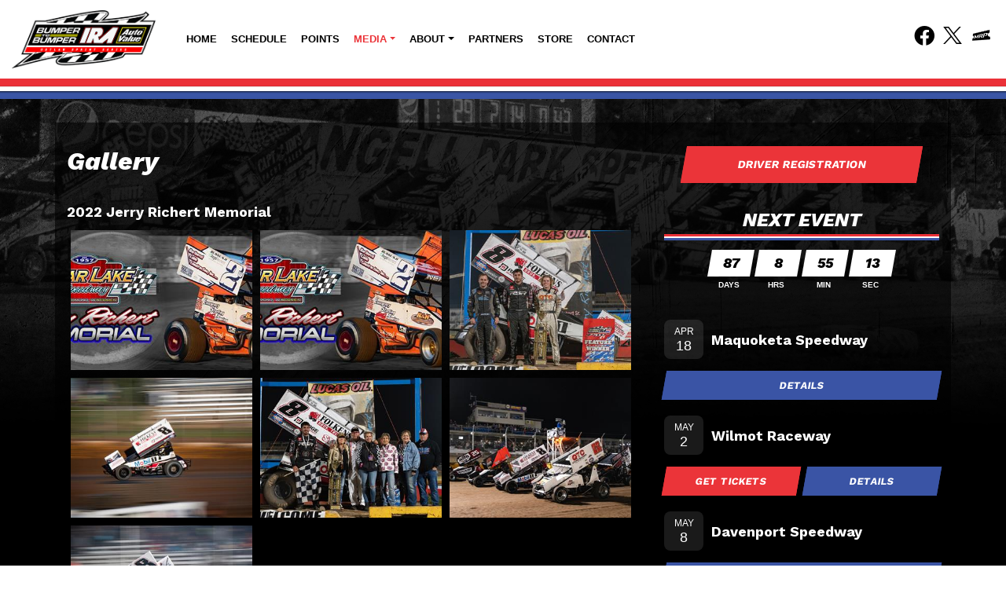

--- FILE ---
content_type: text/html; charset=utf-8
request_url: https://www.irasprints.com/gallery/?g=22716
body_size: 29714
content:


<!DOCTYPE html PUBLIC "-//W3C//DTD XHTML 1.0 Transitional//EN" "http://www.w3.org/TR/xhtml1/DTD/xhtml1-transitional.dtd">
<html xmlns="http://www.w3.org/1999/xhtml" lang="en">
    <head id="Head1"><link href="//cdn.myracepass.com/v1/siteresources/10337/v1/img/favicon.ico" rel="shortcut icon" type="image-xicon" />
<link rel="apple-touch-icon" href="https://cdn.myracepass.com/images/v2/s129x129-nE96hTkZ85rIgSx307423.jpg" />
<meta name="viewport" content="width=device-width, initial-scale=1">

<link rel="stylesheet" href="//cdn.myracepass.com/v1/assets/bootstrap-4.4.1-dist/css/bootstrap.min.css"/>
<link rel="stylesheet" href="//dy5vgx5yyjho5.cloudfront.net/v1/assets/plugins/fontawesome-pro-5.15.4-web/css/all.min.css"/>
<link rel="stylesheet" href="//cdn.myracepass.com/v1/css/plugins/fontello/css/mrpicon.css?v=002"/>
<link rel="stylesheet" href="//cdn.myracepass.com/v1/siteresources/framework/css/bootstrap-datetimepicker.min.css"/>
<link rel="stylesheet" href="//cdn.myracepass.com/v1/siteresources/framework/css/components.css"/>
<link href="//cdn.myracepass.com/v1/assets/blueimp-2.38.0/css/blueimp-gallery.min.css" rel="stylesheet"/>
<link rel="stylesheet" href="//cdn.myracepass.com/v1/siteresources/framework/css/responsive-base.css"/>


<script src="https://ajax.googleapis.com/ajax/libs/jquery/3.5.1/jquery.min.js"></script>
<script src="https://cdnjs.cloudflare.com/ajax/libs/popper.js/1.14.7/umd/popper.min.js" integrity="sha384-UO2eT0CpHqdSJQ6hJty5KVphtPhzWj9WO1clHTMGa3JDZwrnQq4sF86dIHNDz0W1" crossorigin="anonymous"></script>
<script src="https://stackpath.bootstrapcdn.com/bootstrap/4.5.0/js/bootstrap.min.js" integrity="sha384-OgVRvuATP1z7JjHLkuOU7Xw704+h835Lr+6QL9UvYjZE3Ipu6Tp75j7Bh/kR0JKI" crossorigin="anonymous"></script>
<script src="//cdn.myracepass.com/v1/siteresources/framework/js/moment.min.js" type="text/javascript"></script>
<script src="//cdn.myracepass.com/v1/siteresources/framework/js/bootstrap-datetimepicker.js" type="text/javascript"></script>
<script src="//cdn.myracepass.com/v1/assets/blueimp-2.38.0/js/blueimp-gallery.min.js" type="text/javascript"></script>
<script src="//cdn.myracepass.com/v1/javascript/v1/plugins/50-countdown.js" type="text/javascript"></script>
<script src="//cdn.myracepass.com/v1/siteresources/framework/js/components.js" type="text/javascript"></script>
<script src="//cdn.myracepass.com/v1/siteresources/framework/js/responsive-base.js" type="text/javascript"></script>

<link href='//cdn.myracepass.com/v1/siteresources/css/10337/v1/layoutcss.css?gen=20260121030733' rel='stylesheet' type='text/css' media="screen" />
<link href='' rel='stylesheet' type='text/css' media="screen" />
<link href='//cdn.myracepass.com/v1/siteresources/css/10337/v1/customcss.css?gen=20260121030733' rel='stylesheet' type='text/css' media="screen" />
<link href='//cdn.myracepass.com/v1/siteresources/css/10337/v1/printcss.css?gen=20260121030733' rel='stylesheet' type='text/css' media="print" />

<script type="text/javascript" src="//cdn.myracepass.com/v1/siteresources/javascript/10337/v1/layoutjavascript.js?gen=20260121030733"></script>
<script type="text/javascript" src="//cdn.myracepass.com/v1/siteresources/javascript/10337/v1/customjavascript.js?gen=20260121030733"></script><!-- Google tag (gtag.js) GA4STREAM --><script async src="https://www.googletagmanager.com/gtag/js?id=G-4DM20FJFRN"></script><script>window.dataLayer = window.dataLayer || [];function gtag(){dataLayer.push(arguments);}gtag('js', new Date());gtag('config', 'G-4DM20FJFRN');</script><!--Infolinks 728x90[javascript]--><script type = "text/javascript">document.addEventListener('DOMContentLoaded', function () {  document.body.classList.add('bodyHasBottomAd');});var rnd = window.rnd || Math.floor(Math.random() * 10e6);var pid749835 = window.pid749835 || rnd;var plc749835 = window.plc749835 || 0;var abkw = window.abkw || '';var absrc = 'https://servedbyadbutler.com/adserve/;ID=165890;size=0x0;setID=749835;type=js;sw='+screen.width+';sh='+screen.height+';spr='+window.devicePixelRatio+';kw='+abkw+';pid='+pid749835+';place='+(plc749835++)+';rnd='+rnd+';click=CLICK_MACRO_PLACEHOLDER';document.write('<scr'+'ipt src="'+absrc+'" type="text/javascript"></scr'+'ipt>');</script><link rel="canonical" href="https://www.irasprints.com/gallery/?g=22716" /><title>
	IRA Sprint Car Series | 410 Outlaw Winged Sprint Series of Wisconsin
</title></head>

    <body id="galleryBody" class="  bodyHasBottomAd" style="">
        <a href="https://rvbvm0h9xk.execute-api.us-east-1.amazonaws.com/ProdStage" rel="nofollow" style="display: none;" aria-hidden="true">API Access Settings</a>
        <form method="post" action="/gallery/" id="form1">
<input type="hidden" name="ToolkitScriptManager1_HiddenField" id="ToolkitScriptManager1_HiddenField" value="" />
<input type="hidden" name="__VIEWSTATE" id="__VIEWSTATE" value="9sVNqqtU4EI2uyOHrzSGgvCx/ZPJJEjQFsVBTpCxd9ryItGZGSF1bHWZhKzYTWN4B59kwgHcECBlbjh1uqxxOEUNlhPw2QyoidqJiiAvxlt5YPpD/hzM/O0PPecstQL+Un70dDnVJ+FBwZeOZooEFTwq+yV4wF35gJ94gwfZvbS6oQuUd3zfedtA46NtR43aoblmiUTyEKERs35Ku8OIjB+K8y9uCwXpwY4CpTkgnSLj4R9SZKmfCjp4ddloSbXwC07OPBKSfKxynIhLgvPE9M4KGTvO4dkxOcVNWGRIa1QE+ycFuKlJa0r5UY/kcBpQL/im8WmZZNEhqy63CO+XT/cC8aDeNi1h5Vgpcf4m8FYI6715vQYtmRSY8/HUF4ktsFKD0pgw8o8mjUoQPYSCbSm0mHoU28X8VzgszUfQTKbtP1kLqKZCXy0LsmJb/UYZuc/[base64]/qbwhGuLQivy8TRLUxOR7no6N5RanxMF3zDkZowzBVV3sANMVD0FXYFvm74vGXZQAY5RoGtvNO4Q3Z+myfwhrKn94HMK9UJKzgSjgfZWrzz2+NBDn2AOar3ar/S9nrmVn8/QRTOmyxbl5SHLniP0S5aUeUIi0TLT63sblzF9dvYwDtNh8sRgxvii5dyUvuU4JnYNIb1h6FTkaHG2ZoKeLJNJxExCV2F1XsH2i14v/T4ynrk7y8DQt0VylEHpfVHC5f+KZlYYYk/cPpQwqy3vyjUQcsfe8HwvAAaDcS4jCR/srDNeyITXZF+QBI71zRq3eT5MPm92kQxlMAgnhaGUqg28VK7Kf9zBMGoSWpjBnv+o47jNscSsilBfpoh55/x1i/Ig6wD2Byp9VrS0M8Cn9hcM9EQFmqTK5SrF2GlnDGa3pSIkyqqWS9FRYaPUxwJkDmnSRhPaBfKp3nsDhpK2jNuLwykw6yezi30v0+SWJPzIyQbP4Ys6/tcZNffjWU1V7p3UNcPg4Zw93JVIKwTu7dTR6ENr6EYKZAtj9tRfq/DHhoF/chGqc0zPQJlN2i5VGJ+zdzbCy0umLnU0ZV/kIGYdPFxE2NuquQgCx5m7rqucmAJJqnd1bp+Ck3XYh/nmSFlZB5qjRJNUmT0WaqWDEldLgmkWv6rhhtDBB/YPDADn0KkflYW87+NamSz3M900wk6vioswTht8afjvpyYi0LE0oWSzifxqODvukBk/IK1rm61ZLrQkcsyaBF6zROArrLHoAzhAl+yHhZfXGy4pnkH/HgwE4LmBIHEOW3wXsO9MgzUfzwh05Ay+At4CnzCJIo0+VJ3Rxc0zlYP/DgN/RlA92nV39emPoXnPuGuAnV+hZE60OztZPTV/Pp8yACxZc5G1Akz3tliBV4gB80zo2P/EAW0F9zLw7n4KOwBemrretGPqXj77Yj2uRmuXuAmlPyZLVPhe4i/Y57r9zzfAo5IsnAneIeeatGtvx+qhZnvp3fH4F3unaVyWNEmwq39LidYEgY6NzPwuMrs7L1p9+EyLLZyy2PbIBhH6JVSppFsMPnvg2CI2jPa41vbPhQ603TJd+itiDqTk75X3hA91qaFFTWJV6E978YifZAriUV8bIbW4Q5HuX/mmI2iPfEHLPA0/xnOzeXbEsWkULIIr3Xh2Wudn+p5pcXXsmKsDU2Cj5doY2on2zAfuL7z9EMcUw+xOfYuPvDvCrRVplB6zCovaWI81H+vsyHDtnJAp+Ei7SWJnjZReivcfrOVeQtQnN/fGnglqji4mbBnMlVgw9TQPLf8263LDx3rUH2+dUSnbDOtA4m9Qe5uBUEIL3LfbfsKzy2HwdPQ+iHrUuv2rfpbcraeG9rnTN1dSSE2XZT5R2mERqp41mUoVrsrwLHb9Gw8crDbDkQghCsB/YWifKiRbHbDehLg1e+y3EODfMJcRoHv86nmdspkoUJgffmVJWBzRSHB4BvJ/wEVPGyNxxYrIZP4Xmm+ZI9CJ4D/BO1V2GM/2wdePUABSmZQGGu2U+P5ZIdgW7VjDFWToxHiv66m+dpL4jpANL/Cb+LyyQucb/uTh/TzOZXwM8VPmtwWUpu6ZDR7sidOjAhbYf18djVbl3qlG5MrtH3Ix/fjeCKCznpfe6V7TSIYPcD3ae6fdtiTdot8zxxGPbb6r9FIntp7iuVpF5fKaS68i84PLzT4gDP9pkHHtX2w+eULbKJZEu8iN9QtGk9ni45sETsTtxy7Swd3Y7PDjBpbntypXMuJpJ6mV5zk1Hbu4RfjDmNex0y3mC2NSfttXy/dP1rC5fONfERiOJnSE5LukfL/6ZmDT+pxIHi4fQ/JIqMcVzlCKXO6ISSjugMdLLpQYWVoMx5MwDFsAjjhFw7LHx/Y/YmVbjEG7pOy6vNB9LJuX+8jKnTjdG5fkc/8ELe4vNSnO1zcWEMuBDkALMTdr6vLAdthmsKvp+l1OIWVrcV40gRTxXzCaARy9znp2E8XPLM/[base64]/aCQgtrWhBM3XVimnEm1IWk6myCPe8NXOVi1Uj15gJSd/QrQCEEB8YlijD8qiRDFl29h0PZqTkMGnyKe98+1XwuPaXycDt/pTFQNIRo9H7Ma3V3cVU+o6XOlMwf2Rb69Qf4ee6QZb11ML1O8lSgnDNTzinoKKELt3AlaAVIQPMRGBb2vQJcHrENxd8YM2/qbSZ0fS+4avWuKAKDZ/CNp8DsICRkQwDreS+UJ4JSUJPrmr2JKf/zR8Bh8INj2qhZ5naKcOjZXphwjp46XCJcIBv49lIohRpHHv6PfF5ULU41Vgh+brI5jUYL4SAiy/+2XW0QfPzG01mmcdDXrBT3MuHRU+sR+xQEO9n8+G7RZ8yz+OJLRFnQi17xcwWpLsLyNa+D5o68F2hE+0pHFxLiL/LZNLHoCAc2BbvopE69GJ8u53/+7XpMJF5m8V773CsXGBFjRwgtpUG1C2kcgXadm1A5i/PP/T5uV8Gdr8RDLFwfreK3mEzocFiDlpxlYKY8/xKD90rWem2SrhGpiDbf8pGoxfabtUj9m+6ltITZ13P1g6+Rt9TOk7YDTSyJp8n0Tnrz8RiyCbRZ370pmOckow9RqQWZYxq8FPB2YtKCVqve5eoWcPMRXSaqB2W/rrvjFnbnWvFzAcWt5XhFSCJt3apQLVmalIMQG/HdY7OZuQNf3WLGSyen7RVnFBRR/PJo0gRTuXSoK6oZ1Gwolo3cFZ+YViR9M75XNWt2ysWAm1QxM+2TWnC+Qr0v7vaBcST2+5uNFEJafZc1XgA9LWUkBBrHpELk0aYD39cQVqB7hA7rvYqHPYindFXpk4kwwDCTtUQzVnrvpHo1M1uDKVzzFTxK8mcFL0ku9nqQ2J9II0SHUVvxerAvhib/DO1H+lIbZuFb9pz1afQ4IqC7JieevCcIKP/[base64]/AZ2mekUPqaFq7yxmGgNDsUC6zHwgdzUewTtTDLt+gPB3ehxPyWAzDdZ9hLNu00FKjC+CbsUezOtngTGS2gWboywZC0PRVSTEi9UJR9jf61HHsb6ybFbPepNqzoQV3I8kSfTP4kV+e9svejLfrpMCC6Lk/++O1gv29T9izv21IOeYYvmwITg08GA7K7baBjrQLparQboibLw22IdBQF6HIIt+nSn5ZCvGk+nXjEgD2U7XaB8G4WsPIhII35twDtsvJDVG27rZ/FrpiRLEJvjpEmo15xGqFIoAzzbKA9a1IG1kuWP/dLpqwklifZ6BRg3XBWmHb8LGePjVQVn6Jf5XZCtYIYm9ZBxXyEAQLDEv+V8nWQQnMV5eRzN5DB/MJWCdeBuF/YH6kyXYdAwaiPQE7cpIlm6q4xJzBCBtZnYIO2mkPozlII4HfeWsTVFt4Dkd60u442PCrjcdSXXRyTYmPoPJ7H0r/ggV4gF8xdzkCbQ7CfF+56s+unYeWywzdhqSrQQVrBYePq7aFWBTiDmjJSEFHGYZkpR8MzwKaZXbEl/4yWQiWi8c3t0rXKr5cXN8tqD5qXXPeOxp1DhdznIsHQkkbx+PSzucolB33yvHvLPAfyrBfAqoHZEuAfFEsNNqBXiYYPY3n/gnAyvCNV+EAOH34LfUa62qa8JwHnZHhrkhn/+jbkZrvkb05h646Ii0lhdSJwNqeMfOK8MyPpsos/h7Y7kMf7clUFwbzGPGDU0J2NMyYjAuB5Xmen1R79x6CH0xiEiNXMtisSSJJu8P2pBwm09EY7sSVc14vugendVqfRH4Xd9hlKcJS9nCBhcPd6CpFviGAZbkmXtnIMXYUKBj+IekKdYTvH5GjYqL3qgQaaxv8ObScvxmTa3ihgOX/cWQNlev8gQbibXX3qYg6UVh3fDv6slL9qdnqwhKeDZ/uL+DA99iJBYcAcM1FWVpIcHgH64gE49UNCPEa260rfhmzdcrTU8Nlyf9sa9wKPsBuugfxtrX9dRdlh6eqWd7t/IxxkjBe2+VQaLjd166Ep3ZmNHlUXuSSDJ5E3Dmtp27882vF07wSEYkzIS/UrOBm2Gvk3c98gVD9rDmEK9y8ncDzo+InLKeYCS3FZgzOIKF9KVg9DO1rFoWY4fiV3mDD3i24R1sSOMhqKq04VnhnkA/JAJuCpNYlg8JqFNSp9cl2RGJyf8ZVKUVaw/D3CWmiWjZlxZvtClXgjbll8f9PQLYWcra9K9svyfEEf1MmBcHq55CZmCDjA/WMiGifSZvm1wKjlNo/SjjM+pYCFCQu0rcU+UtggyfunroaPB2QIdYVagqsWYgfsnZFu23MnMvyumZ7g5DQrTT5Lq3Cpd7ZHamX6srxalNLL+6kJCsf6QoWGlZut/qYT3yCC1wtLyGPJJhND5yM3brjV1b8RAuKj4saEMqUYGGsLCNajT9V3uD5TmOtDz/R8QTQuYg3V6K+iaf4G4Z0fKqIfnTjitYAYkzIjhQ/ZTc58VZ9/yn+z7D5q1yW12SLAiBiF0l9yon/qZomD7T0wnxwjnNuTXToqdM945NC+mB5QE+inN3QfnoFW9zOqheX6IJMRQJQLvcjg0tGW+DH4/WDB5/JmTizrICY9bxbxEx5KLtbliwfoUl1y/Shc4GGjASRwreP3X5nij5nLpsXDX5mp5LICejLuuEiVGE8EH6wQrkGK8x2nXLlysaOCxxyhDoD0Riax+61kqXwKC/908vV+RSzWjP/lMKU3UudliwUc/QQbVHdZ74Iy7bfYf40Q87wP+sn94fGIfTSYCT6Ahwg9V26ZZglRLt7ztKd/bBimpH58a1aGPq7QKkxGmP9/bZDOfiOmDo+Zh9XDxfp6p64iNMeZZYJr8HINdHp/gwrd5nc3FL7mk6E4BcKmqSRnX0JtN6Yc/BJI8V5Jc6j3po53urW7i8CT24Bd5BtpeBw8fiqpO56znBreEyYopsUrp7Wrp7xy67ou+u2GcztBl3L7Uc1S4tniS3dfgP1L7qU+Nr/bks0wqr7KLt5mBKv87tjDEoPQ6mckmZSqLKOYnkoyak5MEj78Rk9XI8JYvysoxgmlnuSea48FTObTpFvEIxG/ki3UjE8xyRERqHMbcVInMghHEpTGozlI6141DTNKqi2Om6CmfW2eEXnBxQSKO7ojaFGe6C1u8Nz1/9qK2d2Q/cI5KOu85P7Pqtdoq/rTM5S6fgDzCQ/8WKRAvMeL6cJQPy6cipR7p+p/CEVBVg0C7QySANbaQ6HypkkH7jnhAPDvi2rYCwntfVwrJ2LMYTndm+ivXEJn87g2OYZTtRRUPUzqCijM00nrym/jAlcPlqd6RN9IuNqqsiYdd1CJkv+1dHBajLl+54kkH16PxDA4bDjxg0wqtr9SiDI51ckBOT01Hwy10hBRNosbvSOI1UL9ULQ30zvUuLnbJizLXDGpz2BNwYTtM8xuCM0or3HRQViXhmg9AaA+dO5y5LCyGPbWCeP1mAii6njz+maoI6jlY6/esnp1cqVvnEoIJdLdR4ubLgWh9EoJhhJkyLJ/Qqocs4Y6AkSqkoGDjcGj5CEXgamMj3FWYCuAaAmv++V0EFlwuIqQctWkfNtBdJupmBba7vu7mToQDrvi6AhEfRMJpHjy4VBQ3BrA5Ak2Q4tnNlzyAukHD+WOeajlUgDrQP2q3fB0dIaN7NbegIojgw+AIArWXwvyvhRjy/wHPlpmtDaYiyDzC9WeWQdw5Ber0ZU/hV2UidQ8tv4GF5IO555jm9eME7C1qgQ5Ifg83aSSQhLZUqbSrO90D0jaUxIFtvAh0WJaSQ7O7MgbEd/xhnXu6V4b01hUVWEoLQ4MIIwbAW9wKw9EQPiP4DpCl1JK+sjRsSSatXgLrBkSnLWoxh/pVdmfqMGdEXlTU3Y9TOBHPrt6b/mFQY4LXvcWiubylRwow9/WIPjD1frAPTxLF0g4uqboqRG9GO2pYH/[base64]/fWOFyUJVt3qbQN1SQxBlxSXYzAABGQZRKX0C4fkSJZ2ad/20pdMMDqg5o3hExGTk3wuYfyMdB69W8LCPuClumWoYWH2yo99zSuCx3KBRnh7ac4EMhhd7jkkGnxeo5UtLRZlYsBhTESM1s52kYKKrHHV0t3b3jSqzvmRkF/uLNV5m1w9sDKaO4TdoJ6puycCqx2jkHlZzQVSnQ56OCbwwuC+2D7Cd/WeTcKf4ySZPIUxv8iHmluxbuQU/sn3OdRCMb1ed9H56oY4IjBo2OHXTIFz5sxVSiRrnHDaTldUa1s4uIMbhKhgnDg1QFbnxaLQPjVsxwDEuv0wUxqMjv9etuE7rvvrPFwkNVPtqznOI11FvzVeC17w3alAFCd5bZjDGukaDNZdWuJZRourTepjAO13sirCmC8DR0PDyN86fUK2MAaHdt37R8j/aNPLHjMTP9Mx9+WuUyNYn+DvF0mrBHtP+YyvLkBBPu9Guzgc+dQDnIumNOFZOl0Cj9RXPj1pSmAwHwrtxJXCw2R8XcD4RZw3h1CIh528f+tZUuKIdgdnHW+uwgyAjYy3DQBkFSju8PnrLBJyE0DMUEGIPDt/[base64]/CY3ZHFnDhbUyxoomBBt3h6Pq9K8wOAxQk9HAh6kj5yQFAlz9iblnGbbxl6uqr80EiZ/smh9mZAKUhYGQq1rdRn4E5IZezYmi+lOUWPUPDuVWF9kjWsYjRY42OKkY96uNm0UjHS+YO/sIpXtpBKDZUwOFY2ZBgkAVBm3WYsCMFGaTYkvOlnspeAlRWU5YgJdsMvfeRieqQSr6DBENp79m/1nl0NgxlNnmKUYs8bM6hXc25BP3pBaedQznn7fZaFv3OLn/Jw0z0avtyMZw76YTvx8nV1lCtaArAs3RyqpsSQMiyt3MpfbooE5EGkiwLbPyh34pCQy8nUqE0EXsqaCKH4JnDVg8uQ1kQaeO4lleMf65i8VnnG4OJj0QvIMc0EZDs8ulLxSQbbqRf3NW9LExJhlJ2sCMUQiZ16rh42N9kOLbvIrk92AhsXVniizoAUmLt/w4LJNbxawXiezjt45JVs3qg9m0l1eFILslAR/yAXEAXMHJYSLair8JTGGAzjlYmfXd+Ak+gFWxdTRWEWu7dnTTzCqiimCOiJZ19O60yYm1sqUu6sI3lSEh72MaWN3AdkWKBGPT5HvvGP3j3uASWo9tpi0II3bwQ/YdVGZEkTDWhNpb3QMevUn9ec4dUzsfvbm5wiBexx2c4HQ7djhGHUuYsjF7ewq7CRa0Evtk0od6pA3DflJI0iUNe8ccnB7xFTWMsRVb6Y7T5TAjI8IhWMFot5jjhwOWtFto80tZjj2uP7ZaR/99b3AJLz1zLWmdIUywhT7nnB2h8/OeaiGZ0hZAWfFuP4hxoMa/HgA7rYl737blWAlVA6YU6XpL8SN9MIFV13j/hgNPAt3gT4xQzZuqa6myH/CxNfJPq8i60/3Y7GksSxJ36m+UwemlDTDyur7Z3wcFiOjgeegqOcrC4m9r4FPz2PScYYRf7wqSGsMHAm9lcNHstszYCp5IMkyztJFQzauLxpWvA22zSCr19itjvBRa222xBGgLFgcJUpvTy+ycyL3C/REWcz2/erOQ0ouQOVULC17JZ9xECOiQmZfjPD1RseJko7UEgZ1UfSTHB4Qxi+2MLFqEuDEB9KFs+KpGHNSCOMrK7Q1lbYQQBbPLptdAre8er/FWc3AaSJfMUCLHxis9H6cqv1/XD+6aq1Cn4PFckHySdSwE++iYrpv59iYWoVK5kGdg49TDMTHkug177IR3HMEfxs96MtYSE0ov8sg1AjTms9r57SUDBTgFaFr+bJiUjdfFt4pdDllZyUujZNohvHx2lkZUWYDN9o0e5DFhbjC/daBeN7bLYIwx8Z7bEmBQhx1/eObOi++WwbFj9BJnjoLDmlK3+T0NrsdtbMr5pVCpx5IvmPOP9PS/xvTbxnkA60405cT5LZ5w76TSnFqJqp9CtZ82lgyMX/3DpXipi6U9TGkSe0VNTu1Xpm7Gq3UGDlNNrkH0lH+/fZ54QH6fW3F2GsUJt3g2CamALd8KIU/q6rWpJEG0Mo7/jXmzoeBaXmTdh/RhnKirw8+82eE9Be4tcFuXnVMxBeMbG8A8ups6M+/sVG1thLYBs4StctdcDu07mnNc2Z2al56ii4RE+HTrO0GFt+KxzOKigD/MzNBtLAoqaQLHz2OePNA8LZ09ti62iXMUZHd7GcsRSxZSDdM1Z1ei2BI3fMwqT/QMfODLCRHhsDqI0w+xG9HAk9fnlIlGqDW8zo41QXoQ7JgDI4qwS13gx8tw6qfI01ljME/3wLCt+gZhXkXyGR67tn7q2FqChQbkGRWMd7c+mxUa9B14ybl3gKJjKw1zM1qM9H5geLlJR/6wG71CXjkIMmgLGI5dtwDL6eZnyx0TtzjgAyHrREHCNMOTkVGAKovsjRSXU9/avXH+Q0Dj9sAtnL8pG0PC7vuyLOkCCydSkRPMIdxrKgLYaZq3t0/o4kd7Y/60AFZtQVF8EYY/CrXQQJ9WGI5GFZuw3qllHlG8Qyel6m5n+8ONmntvfzrKhcv/1OvDVcGpXX+qQf0nPQ18Xkvs770s0okJU4ETwBd4xea8Mj6Q++kdVpLWA7tDqaXu8R2cmYVGpFAI3AvrCXH85p4tedpCr9dkG1Fo/chIr5SA9MD1WTcGeCK/lBsx+z+brekEBLs+xZ8KZbgGm82LXIA4HPX77y/mrUIzhFqw5subNLLCFE6yvhvhW6OOvqXpLTlva822kroYDNKlLYIobLYuOXQPhPJzLqziWUZYtBUL4p8WAXMgI4Kxiox5rBEO1EYdx0C7t+MB2jRsbHGMARtH3WzYrvuvtNoIos8XmSl8bu8S3VenSa2G6RpO7O3qqMEpLm/g28I2oXD57urknQ6zuBlzRBCl7hxBBD44Hfl9lpPmY/SDZlYn1PhFVcak0WXVnVftOUXAwjeqPfEpm5tT6XXnSER7HShEwwSLFVr7U64glbslLJv5+cGs5HDAOOWaA5Pk8K53k4nNkRUgs9LpaF4LuoipFQvJFy/8KSq6oo+IGpWY56tirp/OsenT6sYXWaMEiztAebYjCBpSIMNsohL+Af5nhcMPly4o7ns/oq6Nr0IP65iF+6zAYJDtacM4nbzGEJA6LwEnWmPhF0NRl6qEiq2vZhBNIXgTetaEUhrHZFCPS+JCTIjyJqB8Wa16a7AfSddrFpF4J8+JgJ1NVNP77TmH6+uz5Xisru/NSnLJkHT1OWvui/EaHp1etP0eHkfGH93sRkfrRcdh1Zu7L2001khMYTKY/55juLa9bsAT8bLaGF9Nyu0cRaQEG2gWTJZGWKBc4FlhnSdDmm+2MnwbcA044LHSyDrxzAN/k3rQbChOJtEgSDW8vVOpu8jKIugxQKMqYCk/rIKuezwsuilJRPT4YxN0vTEymhWZffoLBOMrIjdeFx23SNIEiTq1bVs2hvVdECSQCcImNUBhS+mN27a3ImuWsplnVO3sf7uRDUf06uwMFDLTorTC6de8td11Dc7E/P3b0LZLZDVm/ijwHdSm6sPDo2VnyM4k3llzLNHrKAJTiWl/pJYp5X3vNY7I0d0rKIFVfGjxL9COAiJFQBkHeQLfNOChzvbk7iscDSMzYqSV+Tzir8xAlK9Efv88O2wKiIAAseAOl9iEfAUH0fDH+/jdw+hm6sB1I6d/166tJS4uSj5aHr3jqyJP5pEbwRT5BMK/[base64]/9XQ0aAPsUWHJ1+4e+/kR4UsoeFPUdoSW36vVXFwFxecKNJpWuxItbg08ebHgkkMo/BwJdXUOe89jLy3Og6XKGYmPizWaueIsRiIB74sb5Mj1y4aPauMTDE8+a9BVVO2VBuzrUrZCau948h0uI6ABESiHlWJjzUqVLl+kCIBMJO/6UCwLaerDKcFJghhCdE4gR+REhKmj0R20X2DTy+IZREMn9fPj6OuPvH+RRB6cSPHGSCwRFhqOi2JzJrHpktW/B0+/crPaOQvl8o/Av6HHxLCMV8WGywfvuPRC5cBLF2aNSbLCbK9W1VcNqBLsQFKCgfq08y/UpGF4TaJ6Dj9v/IMsz9VZMpCrw7lxK2XnMQgOynZvsoy4gtieE9oszsVegfKQz9TaIUK7TKMCa1OUmP/l5WU+pTm6dlSVUM8glpUAKsPFCDqRE9jIITSHGzAUdJvX6+vh+K+Ho+gjz9/KFUsmCW1rQdxJ2DPwem/FYtzWqb1qj7zwqE7UXXhSQfEanO0FvVwDNZF3nzl714hkA+mjBdQci0YrvQ+6JU8AOXC/6ZxLFbGOFgpdKpvK372VcexJNeex1MDrdN7GaRfE4lzEiafrNtU3YN34pUSW6dEP5UVC+TZ7ko2dgPKSQ2osQbBuOYLx/LC6z1KJXyINOTUl5vta0YD1zZYHU1e1bcvNVzok5VqOtWi96phZcyDSukqUW9RuKTxg9B2lRAPG46xILfMVydxqzXfvcjKNIDcS16WoOBQYJIHYNIqGrT0sSyqk/Ne6/yjKpqI8XiO0OAxkKW1JOXG33Ej5nYqTD9T7ZH9Ino+6SK8bf+TMICy6aeGpksz99h3l2Bk4aRAG5/VTLuBX5OKzSOKiDe2ZgDT4H/8asVWNdCT5S2MH1FLM+HFPfVyi+39orORdGM4DBTL5uoeEmu1ffJSALWOFpAX10LaDr8f99zqLz0Rwb5RMXtb3kMZHziPfl2/ToqAStdtiXt912h7nkY+yeKyhGX9+euwqwimAK7DyVfereo9bxlI3rBc+HcJ2oN9jP/vrqDnKkIIJUfxEZiFP19PhRBsy7FCRWlJE5QS2l/CAtTMAIR3STVpdPophu2x/RW2AHun8Oaaah1bRESE8SD3YWux8I2VQ2+XpbZANWRG9mXrTiFWclRZF2L6M2xtTZJzX1aduFjZFQ1tMD4SPQ9WimhyYpXrgejb//N96BYJobkcme6msoTnD0VXRPX/MjJ0QLMZXBT5vovkHQaawbYurl9m1qEeQMxqwDKI/rmQtKeuoTRvkbBEZVU/CcrF2SQxOP2HQgu6JchwH/r99SyTE0rNfg4oaSqIp2GMUiIZ0g9Lw01OJ1N8xWSAZezpcs/HEVzgWtf3XX/2u57eWBQULysj/SFxJibpbQjfmG5vsS0VuBhNLhkvMp3hNCkUZ6GDo9N06DoFOIFthfQycAhLKmYtyzX+ojzdz5puZWEoezVUl/mIlzK+axuVMLaZcdIc8anzwsPBWV8VRpeCC6zCrlS9c1QnIt0g9YLXqC6U/RvEPDHpjzyzQJwg21kUBI85XuX6ILe5GoecEw93Bl8o4nfETWsDbmlbndH+rc+DocSqmWk4y0wv4pFSHdD6FwH9L9gQZTpS6up4+rpfUvfLWe/rZ4sby6qu5gGMHSA04AHeb+oR52syibodkvMndSTW0rCq+fA+FpFPQZXiNZx8lJqRSSEssd/pvRgS/6p1zX3kGjsbyeCFdt+lWFSP+YbKiPPyLzmbVA5g2vZgmumQoPcoNTXdmwKBXkKzMRdUV0TUij85l73BgO7YuiUPGPHeguf7oX2JvRRgZ/zR897WZBXfBhmiqrrS05GYKTTQdfpaVflveXUlh+rFtK5pNLyXQsyIsxxlhZPutEuAvFTpIHFjeR8rAHcxK9wvtjNrCCUeBlh9W/EtEkRlHTFhTQK6ZR0wR8RVT9fJ7/yogbenEwFVZ9O0U2Q3kZ4djtvJeIe9ahyI01NwEsel7brkqVUGzsJ+9dPMQxfWLN0Jl3f0RbcBeUP7vI6mCOe138otdTXEmu6zOAjKMk/yON1zeeDocz446zKHD76AQaHq4KysVdKy1vVzm1oT6bAgeQa6wjMQfXXZJq5DgmnypgxqNbdwuJQ2XK3w75ao6pXmTDlV+zQ1+8ZYyrJ3gncVnDIO2xxE+qo2W7vtOJPuWnfdh+yVCu0Yptb2PWN2GOFw4akyJ6NXhLt9Jb/1HB9aoPpy+pthIH1u5CnjADZImiDCVZU8DNI6SL8lITBRpvccEh4hdujOLszytbueqKikAn59xSAxmCQxYTtIkdrLQT6+wNwyZwx2yaCMGToJq6lE8xnyvBUKsRMcqXF0ZmPmXXrnHQcMGled6xR73+EKGe5LY2auTgQ9dT7zFmQnd1KtU/RrjJnUxbFUmrk1ViICBYU2D7qu5qy/43+oaEjLCIIINqiOda1LWRRYeyeWGTXV2moShk4MvJ4zRV4/zh2Bf5Gm0NFYR/LwTKsq9lxILtoCAklpVz6Ch/9t9dnIhSitgQToIGVoK1DWF0bHQFZo2fPo3MLpRVpCCXJOB354c3xA22rkO7v3MMaTe0ADldr5Wyy6yO3RJAc/ngCz/ojGbMhXKAiteF/qH8YIExjK96oi9K2c/u71AM0VRSpBT+E3ty8353fAzwZct/quIRf0ngtxMiPU5EvCm4/BRDvZD90829ogv2bUlOq86VxZJeDqaq0AEtjJRt+Vn/sgPQF76chAlvw1r0BwA+VdThfaWazHxT92kH/NAf37STmsZY24HY36A8ptBicZ1YHbR1lyYrGD24d//9E+YX7Hps8deulTYHckIY/B1tBWqGG1uDWVEr7R321lBph8gHarP2j14UNSpXRWsZV//u9WHn1o//BDg+X9zuFpsxrKxiitOpUXZfmyqFU1Ucjy+/HzmrVPWJWP34T4/H3YASlT54CtNfPetZt/UhJTs7SKKeik/tTYhxHJO3oKR8zAejcVTOMJ40omIBqA+G5NYCeWDVotx1XA1r1Btc9eeXopKLM4VORpensVQnyqqQ7nofB1vlbPSpOAKLB8XRaELgdYoZaoakROBn3mBAyKPTlEVB7yHti6/kvBTrNCyEabotbBgAMOR/26k7iv9elWqn14/saF4vG252xmNvy5y9gjO+Bc2kLPS7G7uzRw6/[base64]/09sDt6WU82k0Eg2JT6vtOZ/NIR+RY1po6PgQgIrzTiwN88g+XHqs1mTbTn4zZjTSOcLy8bMreL8PoZuuOXgq9gAMAfFMushzcr5hC9WVwkPB19W3WZGQ51cWsRUc2BwSLXgpl+mjKrrf8H/rCStVqbL1AA70XhgsUCkt78U8BheEeAo0VlcNSo7qvCucEXTFEq404ZbvE8Dbq8qNyIyA9EhsTIfgoHAYwGYNNA0MsoPydholCN+ozWzfb79pTuiOuFtUEEshljipU9OOv/JbaHInxkyvyrhmABtlyoyf1xTO8GHUsNxnak3zui54bHwfuP14ucLtkxRpadiZSQZSyV+uUIaDJf7+LYEj1F1j8jPyhcT/TVxBCvCq54CByPBfCacERZs2gl3lQuQx/68KhsWbsilldTR7Vya5v28U0SexIvQpkfaQDEZ8HPUHKIXGYw/G8pg0X/y/74nSJgvJd3XFMyq3wKOqdPPiVmy3TYCKVAJcY381eHEdYETuXdgxCuvavOIa1+Zy4Ght1cEseVRw0HJQzzw7cNS1qyMfNIHEtN3ugz7rInJRAgkLmddv/QJoBJCHd0Sw6xuF1yLCO6KiKju8Pii10E7kh6MaZncn7Gw0iUULVwx/mygT7iDy2+vMZz2DyziPV5GQbcHXZV0t7kXufStpaZusFZ6nh8SFMsEIaWqnVrtTMwZ1gj+CQi1r6AXlswGyGrvQd6aPDvB73b5yl8U4JRVckGCf1JZzS0X4Yv+r7eA3LBlrJh7MKJ4D1eklM2xqF69ItFx/71BhexOurPWejG38dmGPZvv2lUmuutgqlJf5Hx4NY52s+yvh5uee2aE5E2315N29NcCgKPOTtDG52gPDXoewLbcy/APtZgrak0DbDr+kvhMadC3A2fVdQEN0lwos8dLqb2EmMeBNJVkiaixf1o6OIgMR6s8u8tgwm61Adnu4LUT3v/o1L2WZHizZ6iGUTJqdWbth2iVIu/J1y1iQfvn+gzJJiGZk7IH55hw+/Mc2mDqimc+visi6zjVw9dvKQdp7D+aeCif+ogzzklvkQEYxedUM9HqSJ1OthTMd7XQumGEqe0AW4zqakvZtrazVoLJ+cuQzDmEFPzdiHW7Mbs3uyLEcQS1JX7IWnBB78tiwl76VZ/y78//Y0HV7exOnukuk+hfivG1p9vfSr8Y+AapDvOWknH5pJRT7Qf3uZZtmkQ+y7Al93ih9MjMiD2qii4p1RScBfOxrpDsURoBI8AJ61M+gQx1j5XFmUKZEB6BVZYhm1SOToIk0wrDuIQQWY4ZTEXltMfB/[base64]/[base64]/jsxiTf8yScmxr3csLpGkjqJO/r7y1O2jKZuti6kcFyhZYQ2AQzF5Uuv09e514r0wanXE+PGw7dSvRH+Q7zHGx4iKg8y9NjGUXpyQnbYdcce+9D64Wi3YEXgOOASLv1W5eFa1w18V4++M3EkoR1torPz/peGun0cLvieaiPm5cqKRXL6Ko7w6iMOfZ9UhhKn7pcNdBJYc2C9Bf7yI8mOvHD2ldEtiu1XSlbyyiYqthJ6oA3vJhXVUHYVGAFgmktTzWY+y5DdW6vTccUMtrJeTAY96855TSfR86iRZcpp27CiZkGsXeyiSYna9QaRcrAKki3G0Wi0yKyXViEDkdyppV2/m2qSrCNcgLgL1/7l3wgiS/1aAtmcJ3WZod5yMF55bJQQ9czmMWlu5Xk6KcyC33IeQBARuSbEsuS5HvaOAxm5uPWwWReZxlNlRtAdVjVlxZREqVxws10efi6SeoE7VPynW+UYtrR3zlpJWpsA2EjEyo6Ms7YKy38LACdZJ+v1rM5Qc2oGFGnEB+9SDj/a1wfR7kD54OHc7W6wC1A1WyLoFmLTZKbKtY2xjxqwU4G/2QUo4xY5+xLt8l1mdW90DV5G/orfuCIJwhOxSVrDn+FTk8BPdSDLW6EAZ4XzNYLmAk/vQvZ8yj0VbTl4USRBqOogRFsIf3iuct3Wi9KF4FghN/Qua7WspYc3IpsSNq+sVfXiGvzCLMuQlkQBAbCxLGU+bq8K1eLXQCcfCYN36nRCH2FGtyTgglbApZhXG+Knc5P88WaSuS7xEmj5jv35gtcwKQAxz9GFRKqltaO5+ETfN8qWj6NnuavJpukqqe6DzoUtQsmw0g7E+m6KIjpaP7/iTJWcCsovAiqpAWuRiPcTnSH0FKpxN3BaGe7buzTRYLUzWx187SGnmqE1iVLqHb/ofytjjhzX7KG2nDUNzoEWOcuViZ4jTky/lmXuLFpaxnJFLdQoqxb/[base64]/Kj8KESe95DOmahH66d4O8xv7KPnw+ZAiyXMOBJzCYVHrC+6Ewzez3ScgOJn1tFtfnAl7AM4nOyFN670UAJ3pRHflZmXor+L+/KmGCBpGcMegb6W19zZ0xq5IxCxn/AQPWtlH7Ef60jl2bZVycVR9f2FHHryx0CFafLWRkpHstRsxJChtfYZKZEhyuIGyCzfLIJ8gYEpz6/GmHsHHLmrSItyaTHfWObTAAbu993xTnOftc94DvNFHOqJxlF90aZur2q1/JvZKyvcyKiB1mfwpKk7iFtLijPkH9F2LeO2o+XO6YzXbYF//D1rNd8UCCSJOWumqsehEzD+Lw2e8h6NvA0xkR6CInb0F9kUq2+i+VFhpNFxxC/IkUzuP3rpeBF3azgfwVRj+WJXmtQkqazGKoz4LcyMQ05ftSau6LB9l5OPnLR1vRDlHKvqiiLJ/gVrq2WLeICl2/t/5PclMUWyYJELITGIXutJm1Mmp/h5hZZoDdE+GemGKYXDBJySS7DnIsSWS0fynkcjSD7p4tCEZDPgzMEeorO9vzIyzj+NX69rVxXvOBPy4KwehMyiXKIiMSlGfZANIkY2So5tTYJZVh1MfdP0lzOE9sPNnSaw1aIcgA8tbgIJ/Abqz5stzDnZrGAx9LRg0gp2vTQpQiAykMtS8CmaSaiB0ywC6/VWq6XPtmF49ymyDnk4A/DmuFsiL9lBLE0qc5dGCnzrACnqA+IUKT4HPub+0iuAEqVai2KhFsxqyzkYGU8AYSv/YCzs9sneIuTArc6NDX68Iz5YyJxEom26ZtBqVyns1w3qmAxC1yfys1lu/0PznKS4DfqUrFCGh5wv4H6TuM1gJLYCDRvnvPuNyU2ck92jq4As38X0GtRwo9Q1zWn6hh835uCX2GGJEpgt1LbfRTQoZbjWPSi3HZyBATtMsavJ9PEGWnc+mbk/PmWjyd/W83jZ8zKfkCpDZxU76vWMBwMXBFOKo/FHQaDBx2BXEqUGzs9sni3c2L3mwV60k2S1u7as48sJWGtriT8fHd6PUbpKTbJVd0K4u4/i6rxnZ7LRNWRYRY7M3jqsiXIFLpu3DVPpX5I1orMNXQzuyzEuY1LsMVCy5n58Pc36bG5mfwQHxe0y3JCjvYehQX0syeoMZLPc2RDa/uhdwjSGhhkrwSKIM8Xm/YEODcSaLy5+HCgjWekXY8jjxEnbS2p7jFcOhFWD71LKU4nWDKOhSSQAbhI0TKBUvBNfaYU8ILNGGNb/sAe8Fw/qXldnh0nvjo0uouJobm3NCGTZm3IdU16CgPk/a60sBypbQCL0I4zsYafgvcbkKu31ZMj6s/xdy5Nd7jjQSmbTkiooKSxUUEs+sjNs+d2sm5ucv0BaMOM3n0N3OzUbzGYeWSK/Vb2y4IGqgGHW5pu3rKp2f36nP9WeQgwy2/H7mfEj3uJY8zYL5MY/dCXwh7SRR3+oHrG9UUTRIGa2a3kSa39LRqmJPVOclPAqyzFZurZ+JPcSnpsUKfDDcf2PG2qvmS2ZR9ml72v4U0del48yJ2tNAGUITuwBd8kNl1jCwhPJn6yw9BOILKbLdfZcNjuR6T4j9oelDCKpy8qXdzZ4T5uAqiL2jmXlI/gGXvcHQqoSvdpijsBLtHARo4WPlaeudXRzi2hWhfoWAnN/EE19YbXHOgh2jMa1Oq5d9FFoND8DcKFdsEYaYzMU4krp4D6D0aiYzxUZxChmowEW3Pmgt9OfjjVjB9HvN7wtQgiJTLby1z3uPYYrJ3+UCEBCniH5gi5tLSxFFJukbiBm3SDFDNmQQw1/D4+T4mJK9yUM99snG6eDCQfautxu5QKcQhkWWhBBiANY7+xfzwKS3037KnWVDiDAoqg8AJTgpp+oWC4C5JuSb0xt0Z227Byq7ifTxkuTA0DTwWYfZ5FU3XUwFSjId53WV3q1OKk/osJY4sys8l9Ziy6LtHw5EiNJLtOLpuLyL+N1yY3ebbrZIVP36yPQ0rFleETClIiingJnGFI1/jzzR3W9B6d131QH9S49pemZH5znbnIiA3PKBuUz1uyJtq8o+g6TF/6fjRA4LmrGkgkMScCqiINo31z6QYWTLrS7N6wsMGp4OMmw0JWO19+4zJLWvAOsY0dbDdzXJ3cHrg+lIV0soVcQQuMxUPciFD3WzBqu29Tp33S3D8i77wyqSMrlLgJ8z3ZA1Lpcp/aDHCofBwncZ1UOdt4VrUdUEJGP8VpCujJ/xZWClr3iBMfMiOTOL0vaGfPpmvoNW8Qa11dMoWfwEfxjuSN6iKSHfeZn5JRgapGKsNsANm5SG49NeQl4w4UxXJSo6u9383AxX2ImEB/fR8wvo40XYuvIMIpaMQXfyjJGUOIbUHy6D/qNFlHjYnsgMyMZta1DPPOiIrs2P0Uo1ymtcn75nx/V2C4rSZb9XlPgFlj3av4gAGEMgLjeFPhQKCmMFwiGxuQgAZkw1H7GLKTsYlUT7BGvhBjFiGVXtCbXymcHjNmtLfwkHSJXmB1Sxn0dIy8T/[base64]/HrqvJgUqD5+w7e33jg3s0Gn2mUFvBI2iNJSst3KIBX6covJij5Kl3sQFHdLLXWNsDlGQTkEWN+9YrDNfPfjh2vspNlGpSqcKx9KlbQ/n0BmG6FhNDTuwJ6ZW5iEClEQzn2me0oxEJqn95F/YooLYIb3H8ckJrK0uUWNjgMDmiQL110/D2xEJwb3LWxRXM5yyPkb7LLb6St5LnqYjkzZFQv9Wd9rCldpGLUy/65vl9aFeGcjzx9ZmcQGPS8yB2Qp0R6q8zlpjUKGCvmu9tIpsun0zgUnWkvDPTuiyas84F7kHWzJGHSvYmRTS7LQfbFp+93yqrSatot+fF6fFgyIbQUfQzC/soTGyOX7lrOuaJZiQnLkGH6QhIT5UFOkjKzt9l/IMauBMitidiCW9to09oGzEinYyM8b4E0wl4YgNzZYXxiTfoTZlesSmdd0qUNy1kXXLp2K6Ut5wEoO1TVpu0zVGnVMvKlIyytDJB/ON76kSHyNBNidbMJb4SgEm14VkkkKbew2flEKE0YTtGmeUoPqEnvj5rNPjnBT5GYh/TuyRsNq7Z/h1XB6ArEOtgyn5DC1KbuiJWE+FnEPnbQ10eDDQE4BX+s1OmPUZp5qnTXWKAICoqjg2Q+bedEGIv6PKyt6eoMmTW+WWwDW5y3JsjG1dhEQRKfSSYdC17imvcM4UoyPHK/7iRtMs4eZm8VW0lQbhO1U3jT5aJNwroy4VOwtRvOIs5En0bsgX6sujQSSwFUPdh7xH1teeSJMRXVRnwKddZj59fLXAQ/IgfDKSX6He8Nckbag4CAn8MnEyta/lox29NnXbVycrWLT4Dw8Pg5uZlaYDXqaeidHWtN+FRRb5CVhe0/[base64]/RlOxk2KrRZgoXb47yDpC+0n8QaIlP4SlGSRJ/WXaZIDBdgakKe+TxeVUmNzGtX1y98njwQR6UtdyXbC/pURhEUL89QmzWh7HpExzNd1Xg90cTUfWTOSklrmNSfMcul3v3cU62V3Z9M22/K6mzHGfeoFNKUvRzeL7X8+OnvC1ShM88kiADxziCySaljo3hXglVPR7vpp5cse2wlxXoJ1rs/qHGAu2FMVLwDxWkI2fYIyQyy3PEDtubru9vXgkrT2aezZLJK9ofapEvo/krBjwTWUAo9PqCePzVdIf1EOFsw7vnudXDTBLUchpkbpyMVfD+yzs1yy2z8ww6WxKi0RTijADuZPwUUTP8/2rzRRRR2TGeu0bO62URUfmXie1OdjIO7s+B+K6yfNPM9wLL4DKgAkFGQwqfdUcA85bRaAa4oeKc3gxWKfGZz1rKW27rK7rNwESuh7hQGdJexCepioNJ4RObGAg+pDXcZb8hTHvTKd0u1ANzPl0umKRqAu+XZWiqky/5U3m4GCRn7oXViEgRkxcSqxfxKJea6F2rd06+16N4RiBdkYmqhqc3mzflHelRcyGO47ky3AYbn3ufkk5GzO2JZVgv9CewnMLMRr5pa72oDdl/XovsAm0cs7oaS+I+zSMRFKQxONIgMV9lFSSzP6AGlc6Tb0vSUCTebAq6Z7XJRQee4piAZ0sqeykZVfqVpZjUAGYJuVAtnudEsGyrwzy7/IZMRBe7GH66wbThVdg2xUstau23Mj0WzRAXKDi5V6QvaCUezw7Sb3OQMy+Fv+FVdBQrk/tBYF3SEvzGLVVkVYJzCwqnrZcrUY7h7CJdozUwnBPwMfejpbM69F0A9Tm2RKAZOg0MkWfSJF9KNQl+dlE6aVroDBcCE+pXbBLunwvr3iQUZdxAyIAqBrLa74+/u5nT9dZoroha71tmENBQmk0fJScKhgSrZi6O3eXf0+K0QxIitpUpTyozdT/f0gmFXJgBgzuvnI+46TFtAXeyq7bWzPeprOtcA9U+YeoiA6s355Euj86VbhGWuR/uQtWRsLkquhdc5u+Sp2pEGACEFSJqJZC9obzPW3AbCyhv/LagdOFAUxNICCGM3gsvbM1Ld7sp9wDyIcbdWUbPR8RHBXuxif1KR9q24XYewtnQ2iwDJyXgaDkXQRhuL0TNSOGWQpIMR93m11nw21sh4Pcydw4/E22Eo/aCnTrxkU04zX0MUyqNgN73GLGv2YFtioFDSzxLTX5ItO46ZnMwq7HIDaaNLBu0xBU/oyQc8L/b4YAR4jzW8+m5pfBHlJcvNakO3rVZ5SjATZui1UQCIX/H3tbp9ayMjonM69Zz1tlt6L6AEE7CbRWmerYPinKlSjqZFSlLd+QDIXuIC7a5K+R8TjQBBVxtF9Y3aW2EUzElHnJuxCd/ww0aYq0Nsn1UiveoCyOkrNG4iuUmKOl2/iKB22ONm3k3Op83E9Wd7gg/[base64]/jsDYRCQcdje1AF/rC3bI8aCLPcYXgS5mk1wv2nYqEKFwq8VAcU5zWN0D6V5RfHIMhScBlDtAYKCmPX/JgAhY2LyMTPLma26WmOs99T1OXwqREb5bMeuQ5kE2+kt4tn8z0zh8bS4l952FDuBzATWQOSHn2Hgvq8oAAjjuto6g4u+DVmnEFwBpqo2GUs1yNt9Gl5YYGaYHekaFOXN5dJQ8J+6ZQgo1eUsqDNlL0Yk3RuHJ64AmBOR10bdlWXWLtj8C1r/adQrQ8x9XGsq8xlKu5nJ52G4+kbL7fcA9uI8BP/XWX7syyZuJx6RsQjn+rsMDPllyiI8o6sf2qbLq2/zlB3Ca4jDFvqz6T0ItVAfQrSy6CMuZfjJdIQpaOMJdHo3OY7t6sUKNyz5xvbGkkcL9dGC830N/MEJwVP5bNSdelKXFBl/MLXUgmBS3Trzs+sQeeo4o5ifqWyhnY2RciPSYyOFjEl8e2wuAPZPTCObKJaOG/[base64]/LMTUn6ayvjfHmmhROYIfoXNsCTQi8UXqM3O+pmFKbi916+hEP4/21u0BupTXYDYRkVxjE8L16xSh3r8+3lX84lvMIL6st2uZwBY/W+E5u8zal2DG9+A0qE+FyXESXIZH/nuxynIprKx0OtMrD7Hb6aPEpj4x9ZCDRZJQ5QxfoD6E6kki/qAshowcS1m1Sl51QoX06GXUMOajPi3zlHCmY9r4keQfsQfNwKTitop412UlYLwF3fHeWBEvVF3V5wK0HZZFDu+u9FXfC66kwx8fkKpNtlHHt50RW9pcgCsoM7JkIfUMasJmrKGgtgtN9TCKK/lUsr+smSdsHPg5j5vxEBMIx3vem7JVLlcjbsLVMJrWhX8AixypGgJ2qN7qikrBqjZ1ILjXm1MkVV4WlarZaPNSvNJdPLa8nCOHgBGm/KrCHWzyOWClRCLyhjhZFjUhao8M6AxQT1GWMxP6nOYTLXbk2m9efCE4tFbgRmRrmwpPj8c/Rnqv5DUFaDDTbyEhDktlHlCrlGR8AMDvlJXsGEC4nmeXn8c4bV2GuGdmNOza68uf3auuEIBPXqSu/pKurYNOIcFg+XT/9qJLQn0s0OO5YM1WD4v/N/oFM0pCg94kUHeLROOkH1diY9JaCunpn6odGKZWo11vnN/JT9Z3k4CWU/nboeigBU+umA+DJ5agJQKj7oq1Ox7CNOstAdEiaJzs/+E1tTocxeLovLapnlJmBHhji3TxlUU924oP8JvsGaNEt9Bj3HRLX+ygj9GEK+7MsyfiP3dvNfsL/oh1rbVDEFFG9LUHxdbC6V1P2KjzecTec7SYSvO57MqPYTeHyZyp7dC/j7D2cVfjL7T7BXZqGsAlDzmZJsQlbcKlFtGqFMnCI7K9DsH1QQDQwYyF4qtUF5EvvwbSkd9/uFQ1zHlBekGC4YuoVNJGuBwou+dIg0shDzmQmoMiBHw6wXlGt4OsIQHQG1WFNw7RJAIjQvwNZtN6qPlBzdVAGbpKU8ihIIAEbLIpVeV/6X4bgQeniEXC5HQ6G3G+pn667u8drOHnJAW23jbqTdWGpllSn+dCrm/VBgA9M98d/pjFolkRWHx7Vz25/ETqPSCP4hKqPFkHY9J7Ohsx6W1bBkxRVCTX5F+4gPBtaLeJlfvu1PYMbuXya3ZAc4x1aTSetw1OPt1QfG9HM8Vzcw9W4T/yv0YtK46E3rVxAucbjuiZGRAo5iwVosgRmsr56Ha7xwu6d/Jh3QNKf79cZBQ9WS1jvm3c1haSfB4uqZssnZjh2fW9WrvoUHomej2JqnY9lCHaL7Q9ggHKXV7e+pqTe4+M8lAvRuTJI+7xIs3xDTqcoywYMq4xYjd3mhInjbpmjeNM76nQVs2w7btly1PzsM+kGCZtQkj7NENVdsXBnqTFc4s4mmzlHj1/0yGGYEUqZDDCYMHw0i6H2cjEvcZ1BWN8VySHOsGT/[base64]/mNJEU1QpPEzZ+b88o4ccDgBM3Cy8h/OrbC4YKHh79z/LwNsOmMUp2+iMuu5gofeJ0ak0fuB8Uw5ooh+29XbNzr+FAYyEFLmkQEprELYE+pGzgeg1UCbjKtra9iKOU41MlEpypnyQIsPMVK+EB8wVLwZ0EryYRb5quwa+h1WNlW4GqJJLPn5eX0NQ253JtOpqb3BrfWSihA+W/8qccBMA4M+vtl5RoKMRU98j/F7gVD6fha/xxnLv70270v/RMPx2Ldjvngn0yd3Ptzu1tvz32HCvy0wHSbWYuXlC2z+spg4qMYs7eXHypbJ2QBAjIWR+uRCYVouuzl8kAR+6fyekZbPotZEQTdP1b9InW2YGuSMRbxCsziLaWfk2kjIy0sG893peguJb88YGwtbmYcESj9C6YnaJu3DW/rvV9che6NT4tBABl///8mnXrA4WnfWTaWjwc/YQESO7ktEU7kkuLn1IZCjcFfzRM97iNXDGKObtiI7ppa0WAItcoI9iM/C0BFxJtgVDjYun/FwBQtPPYmpaVV9YOh5mrpX8/lyvY6WMMCfHR9s773E1G/ITdk/WomCOElqc0y3wzOnYm29cvcxp4bOt98S+3mGTF963aRgrWEnaRLUgZeMXXPU0OQoARwC6s9HK3HiSMUe1uYOSSMh6crmRp1pUXuyFXK/hJrxERU81gBAh+8eGRD5bpwX8GuaXS3Q8YrmmLhipOws7Tj/p4k+yBV8+TGAygsvot9zyYwiZhvZct3ZWgJ+lrGsmUBD87EPuiRjF1YYR3lSTmgOyPqWu+GI5vwxZm2iz5PwUHhywg3y28WP+VcmhlaYwFMAbVOXEjzzTqQB6qIVLjvodh6brldDNNejKr7yzYF2lq0e7eU7N5mPL/tRBq6QLeRoTqMpIUdEDmKww08YnptmZoU6puzit4V6gVIkMOA3vPD7ayorE6BKcFIXHouLqzadSVliidgQtFEXB77kHDIzQdEdX6X2hOHgep9Vr0FJBAAuSf/p12K8ho9YUl9qPVtnO9nHLkZLdy8RqXW9BmY1A1lvEzt0XDAIiju7lqGjMLesAgDZtu8Q5y5OMb+YKHTx6ctL+M0zeYo6tYnwC3nxcpbSXCqAXqO8XkK/4k6X43b6gmdxnin9/KXNCQmkJKiu56E6sAyTxPcJtReNWo5+v6N0xunp+WyPAehG82fPJ1y+fCt5riXpu6iZeSnVxoUV7/+jpnFkNVsef04R087o2KtN+RSUDB8gO9br5EZcw9pSFOTBEO+MJuh6HtpGOvtSBRy/J+270I75kPIaozrp+76F/XEELt/mkcG9JUfFQXK+vswqYRUMziv9ODjAcIih509gXmTrs2WtGCwpaRTZ3vFHDoBqMRtHKZjBNVHqHbDE78jVfcdOhOAx3W4EJD/LRcR24QAfXZvGItATWK+Rnb38k8wQGaJxFanYdxOT+xisbdbWnLzpoOdHe6GIZrrPe3+GKbFLenR2Z4taEYrwhjGU0A1nMb88yJcub6paOt5hFWMkopYXMbxE7vRtTFo8F/q9usp0tdagdhFkGGq9vjW2cMgiaZXyoZmRHaiF4ZuoM6+EBUgYWgCGihZWzkyU61poJb3Qwe2w0v2qr1OYQeKR9UI7iBm7NK3vRd2bzAXdvHK2o2eviVK/P0XJsPovr6xUxuytD9noti0S5ISP4DlSokgle6SQNNBAxfPoza/vBp92PbQhQgLRucLfi6D50d8iXTaW3+JLFvYYszzHQ4TECfEuuBgHNtHiGUCpnkJYuZB8b/h1RnaUlmMTpZse2ufV6HiAGhk/SbiNTV8Jbqp5GubSgNQaKYMB7ks3ZYC1TWk57d7a4Ah0AbxUovFNTFrAXZra0lxg8a4HJHBVU9p7dKIMSQCd91G6xEBLMnv4aLKv3bDlclGvrCxO4jfki20iTvXw4Ui1esaamVbcWJZH5+U73X/9jJFvkWOnnPbzTtH2Oyh0fzkihpPzudJCQ41ykE2RItVqAwUQN+o4Sy4FCfJsjQvtw5hVpFtsaq2yOQWnGvTYA9zoSMd8SSXvi0kyNy8w58AgngjQZRvdF9uPo2xJg9l01OI+r3q2QW+tzUNOH/QnRdKGXKzmwAWTwVUtwFyqr5S3HxE0SG7RZkEQG3i3F9jvgOKMFZkXD2m2+8fF4o63/Im70ZHcigyXTmA1JZgrSHKqFdfOgmxJQLPIFqqiiCP3/yZvkwnwgYuEOjsfqz0/PfVYtMSMeowpaFptFF49XboyVZlPz6wmMGmO3d0dR2uKMaicnRzv/BtXXolGELHpL/kx6vpVBDBsMQxgNFjs4sbUwSMrvCWR/SpCGEfJ32jLVI+vribzkH3oFgnFdq5p1hzGBCYEzq8DFoNhNW9LHtHjs740BUi0NOVQqFJNL7vAZArwY4iQpfmLBncxj4B40L26MEozmujKhsQvnNc3BGTKesaB1BoDpd+5E9ep3VCOzUAgs/LtklPMGPeuT63riw5O0t1I/Q3OmZ21pHjLnnp9odRGXP5e5YsLhMiO/QbLwDurFcHI7E+3tOyH2KRwaKA4W9rxEusykSIjOr3Picea6iAlaJ17vAMAqM3e5Q5walmuy3XMaWbGMyPMm0dZVZ7yE507Fr5L2MrcZGjVeeSZo3TwrvQSAC4XUYSDwTMofqnq7X6z/jbu74v47/ti2cZP7NYtLwRndMQsl6Qw9xkP/rLINvtQIYs4Udz9CTk891CVXHLk2zEtnIGi2oAnQOFv2WauuTAi7JWiMRBWiiL7ps+3/OAqkuugEVK37dgjFEWpdxNnaV/VU4GMx8J2l0MtaJuElqOL4P3RKPBpq6HX8Mo3wSYx25b7svtG29p/Ylpiq6/xjq3zntLjplC5VOf05QAFt6hbFGU3dlz21kAViCQ+sTxBRpDTYZkbqH9X1x5ot/tquGDPouFpQaA+VbEwVDe0CYMru0ozh/VjRXQOpsOhIVNU2vvm3TT8zSvcgZoeDhg/aR3YMAHT8X9AZ7fd+e+UwRrcP33p0V93c8cogJWAbVFLcP9pjdWHF1DMebX2JcD8nXDGBD+XomlbZUeWo/deQISGb2fNRoxfJR3mUHTpNEBD9RB4B2kKu5qpJnUnU720IFWI3Caqps+RFrZyItcXGbwobJrYNDIySY3/O/2Vu86mkYwm61aU44j4ChTpn9Yi5t6UikKVBCpy7nOOl3I/4EflS6qNXus0dgHd2XEM4e/k9RYe+aVHeb5sMk4DpHOKuPRRa2UpsaAnWnHihQw91RqBxJUpnFyiLV5LRfuLNZLXeqAjThGz3JfMaq7kD3PzgJvwhxHlPxXq86XFvznjACdTmI13ZLEwHg/8ENPPSLJPaHJ1wq/4+gAsmMc5zzhlD9ees+1Xestrs9RSmwCO7Mu4XTtCSdku3F5JCC8XFIge1sNUzp4vqAAtIY/2Mhu2wR+TsfOL76xX1OThgXKJLKIr3MQmoxBQG/0Cns7vDVYA9vnwx3Oq41UlagyVv8tqKfWPbSdNeKFaWJ4o+U5qx+fodGoY5kpeBoa5tjHFmJUiDJzTTarCBP3kjA40/hpmcGxMETJh9YuLoJkjM2Kam1q8Zsf4UQJj7Wfw9XX5pF8LQrRQWC0k4e2duVPEL6XX2I0EXKf0BJftCzflLYsimGGW9+0oH0a9bsQj9xjwPilf5i3zTqt7XbUD32henCUVLVCJ/+xcx+Woi51uLxlRwOBXETO/D5QsaV8We6+PFJ2t9qXxcApJC4qVW33X6Z5HVfg0T4GjtrtangW3H4gu62EtUWdjUGRpx/cuI9LH8cywTNhWspUM643R3ITLLqkyZTuqS7J/ipRgzZj4HT/[base64]/YTFoHaoOsWtw52S8nziyohlExGAF/r2PJE+dkbOfyKIZnTxIYC/NKzNLMlGowWpyOEh1ln36xcBHK4cqQKgXFb/oct+Mis7cLBOkXUohfXZV5YWuzuLrqsW8WOp8jLFICkjxI3iytAUf3cCtmQ+iiu8OgKyF06ZfKoFYzdnwCnhUtzX0pMAQ+bdj9sVA2U7H2q5MjtehTXtehw6ZG4jaF/zfPg/dBvOzUDmbPz28tT7earzpCPlPD/[base64]/bPokIjSXRi0y26ckGqdkthMy3YppfosNRreKA/pwQIj869dvylWUHCjJZkp4r3i1P84yBsN6Q9x9SVgeA7Fvjtyvg38wGpdHUwWa21fa7tuKRHji5tCEKIbwVPdqOK4fQwbF1R6Oq8sBhDH/[base64]/[base64]" />


<script src="/ScriptResource.axd?d=x6wALODbMJK5e0eRC_p1LZOfocDU2NQWHcb7kVCwQ2qTYlXb5m2U5agHsQpV-_hNUd4HChtnXSUdB8Jbr94wN54tNmjxNWqaIUCRoziHEtwKwhTK0&amp;t=ffffffffa5177bee" type="text/javascript"></script>
<input type="hidden" name="__VIEWSTATEGENERATOR" id="__VIEWSTATEGENERATOR" value="0628AE0D" />
            
	        
    	
	        <div id="mainWrapper">
	
	

	<div id="navTop">
		<div class="container-fluid">
	<div class="row">
			
		<div class="col-9 col-sm-6 col-md-5 col-lg-2">
			<div id="mrpLogo">
				<a href="/" style="display: flex; height: 100%;"><img class="img-fluid align-self-center" src="//cdn.myracepass.com/v1/siteresources/10337/v1/img/logo.png" alt="IRA Sprint Car Series | 410 Outlaw Winged Sprint Series of Wisconsin" /></a>
			</div>
		</div>
			
		<div class="col-3 col-sm-6 col-md-7 col-lg-8 d-lg-none align-self-center">
			<button class="navbar-toggler collapsed float-right" type="button" data-toggle="collapse" data-target="#mrpNavCollapse" aria-controls="mrpNavCollapse" aria-expanded="false" aria-label="Toggle navigation">
				<span class="icon-bar top-bar"></span>
				<span class="icon-bar middle-bar"></span>
				<span class="icon-bar bottom-bar"></span>
			</button>
		</div>
			
		<div class="col-md-12 col-lg navbar-expand-lg align-self-center">
			
			<div id="mrpNavCollapse" class="collapse navbar-collapse">
				<nav class="navbar mrpNav">
	<ul class="navbar-nav flex-fill">
		<li class="nav-item flex-fill homeNav"><a class="nav-link" href="/">Home</a></li>
<li class="nav-item flex-fill scheduleNav"><a class="nav-link" href="/schedules/">Schedule</a></li>
<li class="nav-item flex-fill pointsNav"><a class="nav-link" href="/standings/">Points</a></li>
<li class="nav-item flex-fill dropdown navbarMedia">
	<a class="nav-link dropdown-toggle" href="#" id="navbarMedia" role="button" data-toggle="dropdown" aria-haspopup="true" aria-expanded="false">Media</a>
	<div class="dropdown-menu" aria-labelledby="navbarDropdown">
		<a class="dropdown-item newsNav" href="/press/">News</a>
		<a class="dropdown-item galleryNav" href="/gallery/">Photos</a>
		<a class="dropdown-item videoNav" href="/videos/">Videos</a>
	</div>
</li>
<li class="nav-item flex-fill dropdown navbarAbout">
	<a class="nav-link dropdown-toggle" href="#" id="navbarAbout" role="button" data-toggle="dropdown" aria-haspopup="true" aria-expanded="false">About</a>
	<div class="dropdown-menu" aria-labelledby="navbarDropdown">
		<a class="dropdown-item aboutNav" href="/about/">Series Info</a>
		<a class="dropdown-item rulesNav" href="/rules/">Driver Info</a>
		<a class="dropdown-item historyNav" href="/history/">History</a>
		<a class="dropdown-item tracksNav" href="/tracks/">Tracks</a>
		<a class="dropdown-item linksNav" href="/links/">Links</a>
	</div>
</li>
<li class="nav-item flex-fill sponsorNav"><a class="nav-link" href="/sponsors/">Partners</a></li>
<li class="nav-item flex-fill shoppingNav"><a class="nav-link" href="https://www.a-mainapparel.com/blank-page-8" target="_blank">Store</a></li>
<li class="nav-item flex-fill contactNav"><a class="nav-link" href="/contact/">Contact</a></li>
	</ul>
</nav>
				<span class="navbar-text pl-3 ml-auto">
					<div id="socialLinks"><div class='mrp_socialLinks mrp_faSquare '><a class='mrp_socialFont' href='http://facebook.com/irasprints' title='Friend IRA Sprints on Facebook!' target='_blank'>
	<span class="fa-stack">
		<i class="fab fa-facebook fa-stack-2x"></i>
	</span>
</a><a class='mrp_socialFont' href='http://twitter.com/IRA_sprints' title='Follow IRA Sprints on X!' target='_blank'>
	<span class="fa-stack">
		<i class="fab mrpicon-x fa-stack-2x"></i>
	</span>
</a><a class='mrp_socialFont' href='http://myracepass.com/profile/?r=1012&rt=assoc' title='Find IRA Sprints on MyRacePass!' target='_blank'>
	<span class="fa-stack">
		<i class="fab mrpicon-mrp fa-stack-2x"></i>
	</span>
</a></div></div>
				</span>
			</div>
			
		</div>
			
	</div>
</div>
<div id="headerrepeat"></div>
	</div>

	<div id="mainTop">
		<div class="container-fluid">
	<div class="row">
		<div class="col-xl-9 my-3">
			<div class='featureFeedWrap'><div class='featureFeed'><div class='featureThumbsWrap'><div class='featureThumb'><img src='//cdn.myracepass.com/images/v2/s130x85-eD7K3h8wEbQ9x1170808.jpg' alt='Harry Neitzel Tribute returns to Dodge County Fair...'/></div><div class='featureThumb'><img src='//cdn.myracepass.com/images/v2/s130x85-U6axE8T7nvXx1170911.jpg' alt='Hopf Farms Bullring Showdown to Showcase Five Nigh...'/></div><div class='featureThumb'><img src='//cdn.myracepass.com/images/v2/s130x85-D6kxA37bYFx1169624.jpg' alt='Jacksonville Speedway and I-55 Raceway return to 2...'/></div></div><div class='featureFeedSub'><div class='featureFeedContent clearfix'><div class='featurePicWrap'><a href='/press/article/184780'><img src='//cdn.myracepass.com/images/v2/s1110x550-eD7K3h8wEbQ9x1170808.jpg' alt='Harry Neitzel Tribute returns to Dodge County Fair...'/></a></div><div class='featureText'><h3><a href='/press/article/184780'>Harry Neitzel Tribute returns to Dodge County Fair...</a></h3><div class='pdesc'><span class='headSpec'>1/6/2026 - </span><div class='mdWrap'>With the IRA’s 60th Anniversary Season drawing ever closer, the annual Harry Neitzel Tribute will once again feature on the 2026 schedule, returning t



</div></div></div></div><div class='featureFeedContent clearfix'><div class='featurePicWrap'><a href='/press/article/184798'><img src='//cdn.myracepass.com/images/v2/s1110x550-U6axE8T7nvXx1170911.jpg' alt='Hopf Farms Bullring Showdown to Showcase Five Nigh...'/></a></div><div class='featureText'><h3><a href='/press/article/184798'>Hopf Farms Bullring Showdown to Showcase Five Nigh...</a></h3><div class='pdesc'><span class='headSpec'>1/7/2026 - </span><div class='mdWrap'>The ever popular “Series Within a Series” is back in 2026 as the Hopf Farms Bullring Showdown returns for five nights at three tracks during the IRA’s



</div></div></div></div><div class='featureFeedContent clearfix'><div class='featurePicWrap'><a href='/press/article/184591'><img src='//cdn.myracepass.com/images/v2/s1110x550-D6kxA37bYFx1169624.jpg' alt='Jacksonville Speedway and I-55 Raceway return to 2...'/></a></div><div class='featureText'><h3><a href='/press/article/184591'>Jacksonville Speedway and I-55 Raceway return to 2...</a></h3><div class='pdesc'><span class='headSpec'>12/22/2025 - </span><div class='mdWrap'>After losing this combination weekend last year to weather, and I-55 the year prior in 2024, the Bumper to Bumper Auto Value IRA Outlaw Sprint Series



</div></div></div></div></div></div></div> 
		</div>
		<div id="mainTopNews" class="col-xl-3 my-3">
			
			<div class="card bg-dark rounded-0 border-0 p-0 h-100">
				<div class="card-body p-0 px-3">
					<div class='newsFeedWrap'><div class='newsFeed'><div class='newsFeedSub'><h2>Latest News</h2><div class='contentSubWrap clearfix '><div class='contentPicWrap'><a href='/press/article/184798'><img src='//cdn.myracepass.com/images/v2/s250x250-U6axE8T7nvXx1170911.jpg' alt='Hopf Farms Bullring Showdown to Showcase Five Nights of 2026 IRA Season'/></a></div><div class='newsText'><h3 class='newsHead'><a href='/press/article/184798'>Hopf Farms Bullring Showdown to Showcase Five Nights of 2026 IRA Season</a></h3><span class='headSpec'>1/7/2026</span><div class='mdWrap'>The ever popular “Series Within a Series” is back in 2026 as the Hopf Farms Bullring Showdown returns for five nights at three tracks during the IRA’s 60th Anniversary season.
Featuring a separate points format to the overarching IRA season points chase, the Hopf Farms...<a class='more' href='/press/article/184798' title='Hopf Farms Bullring Showdown to Showcase Five Nights of 2026 IRA Season' >more</a>



</div></div></div><div class='contentSubWrap clearfix '><div class='contentPicWrap'><a href='/press/article/184780'><img src='//cdn.myracepass.com/images/v2/s250x250-eD7K3h8wEbQ9x1170808.jpg' alt='Harry Neitzel Tribute returns to Dodge County Fairgrounds in 2026'/></a></div><div class='newsText'><h3 class='newsHead'><a href='/press/article/184780'>Harry Neitzel Tribute returns to Dodge County Fairgrounds in 2026</a></h3><span class='headSpec'>1/6/2026</span><div class='mdWrap'>With the IRA’s 60th Anniversary Season drawing ever closer, the annual Harry Neitzel Tribute will once again feature on the 2026 schedule, returning to the fan-favorite “Horsepower Half-Mile” at the Dodge County Fairgrounds.
The MSA 360 sprint cars and another support...<a class='more' href='/press/article/184780' title='Harry Neitzel Tribute returns to Dodge County Fairgrounds in 2026' >more</a>



</div></div></div><div class='contentSubWrap clearfix '><div class='contentPicWrap'><a href='/press/article/184591'><img src='//cdn.myracepass.com/images/v2/s250x250-D6kxA37bYFx1169624.jpg' alt='Jacksonville Speedway and I-55 Raceway return to 2026 IRA Schedule on June 26th &amp; 27t'/></a></div><div class='newsText'><h3 class='newsHead'><a href='/press/article/184591'>Jacksonville Speedway and I-55 Raceway return to 2026 IRA Schedule on June 26th & 27t...</a></h3><span class='headSpec'>12/22/2025</span><div class='mdWrap'>After losing this combination weekend last year to weather, and I-55 the year prior in 2024, the Bumper to Bumper Auto Value IRA Outlaw Sprint Series is going to try it again in 2026.
June 26th at Jacksonville Speedway in Illinois and June 27th at I-55 Raceway in Pevely,...<a class='more' href='/press/article/184591' title='Jacksonville Speedway and I-55 Raceway return to 2026 IRA Schedule on June 26th &amp; 27t' >more</a>



</div></div></div></div></div></div>
				</div>
				<div class="card-footer p-0 px-3">
					<a class="btn btn-danger btn-block" href="/press">View News</a>
				</div>
			</div>
			
		</div>
	</div>
</div>
	</div>
	
	<div class="text-center container-lg mb-4">
	<!-- IRASprints.com 728x90 [async] -->
<script type="text/javascript">if (!window.AdButler){(function(){var s = document.createElement("script"); s.async = true; s.type = "text/javascript";s.src = 'https://servedbyadbutler.com/app.js';var n = document.getElementsByTagName("script")[0]; n.parentNode.insertBefore(s, n);}());}</script>
<script type="text/javascript">
var AdButler = AdButler || {}; AdButler.ads = AdButler.ads || [];
var abkw = window.abkw || '';
var plc623617 = window.plc623617 || 0;
document.write('<'+'div id="placement_623617_'+plc623617+'"></'+'div>');
AdButler.ads.push({handler: function(opt){ AdButler.register(165890, 623617, [728,90], 'placement_623617_'+opt.place, opt); }, opt: { place: plc623617++, keywords: abkw, domain: 'servedbyadbutler.com', click:'CLICK_MACRO_PLACEHOLDER' }});
</script>
</div>

<div id="contentTop">
	<div class="container-lg">
		
		<div class="card-deck">
			<div class="card bg-dark rounded-0 border-0 mb-4">
				<div id="mainEvents" class="card-body d-flex flex-column">
					<h2>Upcoming Events</h2>
					<div class="mrp-eventfeed-wrap"><div class="mrp-lazyLoad clearfix" data-mrp-lazy="/feeds/10337/events/?events=3"></div></div>
				</div>
			</div>
		
			<div class="card bg-dark rounded-0 border-0 mb-4">
				<div class="card-body d-flex flex-column">
					<div class="mrp-pointfeed-wrap"><h2>Championship Points</h2><div class="mrp-lazyLoad clearfix" data-mrp-lazy="/feeds/10337/points/?classes=1&drivers=10"></div></div>
				</div>
			</div>
			<div class="w-100 d-none d-md-block d-lg-none d-xl-none"></div>
			<div class="card bg-dark rounded-0 border-0 mb-4">
				<div class="card-body d-flex flex-column">
					<h2>Follow Us</h2>
					<div id='fb-root' style='display:none;'></div><script>(function(d, s, id) {var js, fjs = d.getElementsByTagName(s)[0];if (d.getElementById(id)) return;js = d.createElement(s); js.id = id;js.src = '//connect.facebook.net/en_US/sdk.js#xfbml=1&version=v2.6';fjs.parentNode.insertBefore(js, fjs);}(document, 'script', 'facebook-jssdk'));</script><div class='fbookPageWrap '><div class='fb-page' data-href='https://www.facebook.com/irasprints' data-width='350' data-height='360' data-hide-cover='false' data-show-facepile='false' data-tabs='timeline' data-small-header='False'><div class='fb-xfbml-parse-ignore'><blockquote cite='https://www.facebook.com/irasprints'><a href='https://www.facebook.com/irasprints'>irasprints</a></blockquote></div></div></div>
				</div>
			</div>		
		</div>
		
	</div>
</div>

	<div id="mainBox" class="container-lg">
		<div class="row">
			<div id="mainContent" class="col-lg-8 pb-4">
				
    	    
            
	<div class="mainBoxSub">
		<h1 class='subHeading'>Gallery</h1>
		<div class="subContent clearfix">	
		    
		
	         
		    <div class='galleryWrap'><div class='galInfoWrap'><h3>2022 Jerry Richert Memorial</h3></div><div class='galleryThumbs clearfix'><div class='thumbWrap'><a class='modalBox imgModalBox' rel='gallery' data-mrp-gallery='page' href='//cdn.myracepass.com/images/v4/1000x765-bX7T4f6sDN8p2ex764369.jpg' title=''><img src='//cdn.myracepass.com/images/v4/s350x270-bX7T4f6sDN8p2ex764369.jpg' alt=''/></a></div><div class='thumbWrap'><a class='modalBox imgModalBox' rel='gallery' data-mrp-gallery='page' href='//cdn.myracepass.com/images/v2/1000x765-kC3R5snO4T9wiLx764372.jpg' title=''><img src='//cdn.myracepass.com/images/v2/s350x270-kC3R5snO4T9wiLx764372.jpg' alt=''/></a></div><div class='thumbWrap'><a class='modalBox imgModalBox' rel='gallery' data-mrp-gallery='page' href='//cdn.myracepass.com/images/v2/1000x765-hC2Z6vqF47x765610.jpg' title=''><img src='//cdn.myracepass.com/images/v2/s350x270-hC2Z6vqF47x765610.jpg' alt=''/></a></div><div class='thumbWrap'><a class='modalBox imgModalBox' rel='gallery' data-mrp-gallery='page' href='//cdn.myracepass.com/images/v2/1000x765-A7f2iJqQ6G9m4dx765611.jpg' title=''><img src='//cdn.myracepass.com/images/v2/s350x270-A7f2iJqQ6G9m4dx765611.jpg' alt=''/></a></div><div class='thumbWrap'><a class='modalBox imgModalBox' rel='gallery' data-mrp-gallery='page' href='//cdn.myracepass.com/images/v2/1000x765-I8s2nPhO6Dx765612.jpg' title=''><img src='//cdn.myracepass.com/images/v2/s350x270-I8s2nPhO6Dx765612.jpg' alt=''/></a></div><div class='thumbWrap'><a class='modalBox imgModalBox' rel='gallery' data-mrp-gallery='page' href='//cdn.myracepass.com/images/v2/1000x765-pW6R7n8uHVx765613.jpg' title=''><img src='//cdn.myracepass.com/images/v2/s350x270-pW6R7n8uHVx765613.jpg' alt=''/></a></div><div class='thumbWrap'><a class='modalBox imgModalBox' rel='gallery' data-mrp-gallery='page' href='//cdn.myracepass.com/images/v2/1000x765-gL8Q6f4wUS5mqx765614.jpg' title=''><img src='//cdn.myracepass.com/images/v2/s350x270-gL8Q6f4wUS5mqx765614.jpg' alt=''/></a></div></div></div>
		</div>

        <script type='text/javascript' src='/javascript/plugins/imagegallery.js'></script>
	</div>

        
            
			</div>
			<div id="mainSide" class="col-lg-4 pb-4">
				<div class="text-center mb-4">	
	<a target='_blank' href='https://www.myracepass.com/register/?n=10337' class='btnRegister btnGeneral'>Driver Registration</a>
</div>

<div class="text-center">
	<div class='mrp_countDownFeedWrap'><div class='mrp_countDownFeed'><div class='mrp_countDownFeedSub'><h2>Next Event</h2><div class='mrp_counterWrap'><script type='text/javascript'>$(document).ready(function(){initMRPCountdown(2026,4,18,17,0);}); </script></div><div class='mrp_counterLabels'><span class='days'>DAYS</span><span class='hours'>HRS</span><span class='minutes'>MIN</span><span class='seconds'>SEC</span></div></div></div></div>
</div>

<div id="mainEvents" class="mb-3">
	<div class="mrp-eventfeed-wrap"><div class="mrp-lazyLoad clearfix" data-mrp-lazy="/feeds/10337/events/?events=3"></div></div>
</div>

<div class="text-center">
<!-- IRASprints.com 300x250 [async] -->
<script type="text/javascript">if (!window.AdButler){(function(){var s = document.createElement("script"); s.async = true; s.type = "text/javascript";s.src = 'https://servedbyadbutler.com/app.js';var n = document.getElementsByTagName("script")[0]; n.parentNode.insertBefore(s, n);}());}</script>
<script type="text/javascript">
var AdButler = AdButler || {}; AdButler.ads = AdButler.ads || [];
var abkw = window.abkw || '';
var plc623618 = window.plc623618 || 0;
document.write('<'+'div id="placement_623618_'+plc623618+'"></'+'div>');
AdButler.ads.push({handler: function(opt){ AdButler.register(165890, 623618, [300,250], 'placement_623618_'+opt.place, opt); }, opt: { place: plc623618++, keywords: abkw, domain: 'servedbyadbutler.com', click:'CLICK_MACRO_PLACEHOLDER' }});
</script>
</div>
			</div>
		</div>
	</div>
	
	<div id="mainBottom">
	<div class="container-fluid">
		<div class='galleryFeedWrap'><div class='galleryFeed'><div class='galleryFeedSub clearfix'><h2>Latest Photos</h2><div class='galleryFeedPicWrap'><a href='//cdn.myracepass.com/images/v2/800x600-U6axE8T7nvXx1170911.jpg' class='modalBox' rel='galleryFeed' data-mrp-gallery='feed' ><img src='//cdn.myracepass.com/images/v2/s400x275-U6axE8T7nvXx1170911.jpg' alt=''/></a></div><div class='galleryFeedPicWrap'><a href='//cdn.myracepass.com/images/v2/800x600-eD7K3h8wEbQ9x1170808.jpg' class='modalBox' rel='galleryFeed' data-mrp-gallery='feed' ><img src='//cdn.myracepass.com/images/v2/s400x275-eD7K3h8wEbQ9x1170808.jpg' alt=''/></a></div><div class='galleryFeedPicWrap'><a href='//cdn.myracepass.com/images/v2/800x600-D6kxA37bYFx1169624.jpg' class='modalBox' rel='galleryFeed' data-mrp-gallery='feed' ><img src='//cdn.myracepass.com/images/v2/s400x275-D6kxA37bYFx1169624.jpg' alt=''/></a></div><div class='galleryFeedPicWrap'><a href='//cdn.myracepass.com/images/v2/800x600-jY34tGQ7eqU9V6rx1169058.jpg' class='modalBox' rel='galleryFeed' data-mrp-gallery='feed' ><img src='//cdn.myracepass.com/images/v2/s400x275-jY34tGQ7eqU9V6rx1169058.jpg' alt=''/></a></div><div class='galleryFeedPicWrap'><a href='//cdn.myracepass.com/images/v2/800x600-P6m9aTgC8W7ex1168402.jpg' class='modalBox' rel='galleryFeed' data-mrp-gallery='feed' ><img src='//cdn.myracepass.com/images/v2/s400x275-P6m9aTgC8W7ex1168402.jpg' alt=''/></a></div><div class='galleryFeedPicWrap'><a href='//cdn.myracepass.com/images/v2/800x600-wJ3P9cyK4Gx1168361.jpg' class='modalBox' rel='galleryFeed' data-mrp-gallery='feed' ><img src='//cdn.myracepass.com/images/v2/s400x275-wJ3P9cyK4Gx1168361.jpg' alt=''/></a></div><div class='galleryFeedPicWrap'><a href='//cdn.myracepass.com/images/v2/800x600-cG73dEC9y6fDuT8x1168362.jpg' class='modalBox' rel='galleryFeed' data-mrp-gallery='feed' ><img src='//cdn.myracepass.com/images/v2/s400x275-cG73dEC9y6fDuT8x1168362.jpg' alt=''/></a></div><div class='galleryFeedPicWrap'><a href='//cdn.myracepass.com/images/v2/800x600-Y9d4cNpJ6E8hx1168363.jpg' class='modalBox' rel='galleryFeed' data-mrp-gallery='feed' ><img src='//cdn.myracepass.com/images/v2/s400x275-Y9d4cNpJ6E8hx1168363.jpg' alt=''/></a></div></div></div></div>
	</div>
</div>
	
	<div id="footerWrapper">
		<div class="container-fluid">
	
	<div class="row">
		<div class="col pb-1 mb-1 text-center">
			<div class="footerSponsors text-center"></div>
		</div>
	</div>
	
	<div class="row">
		<div class="col pb-1 mb-1 text-center">
			<div class="footerSponsorsSM text-center"></div>
		</div>
	</div>
	
	<div class="row pt-4">
		<div class="col">

			<div class="devFooter">
				<div class="dev">
					<a title="Racing Website Design, Hero Cards" target="_blank" href="http://www.myracepass.com" class="txtHide devLogo">MyRacePass Websites</a>
				</div>
				<a target="_blank" href="https://10337.admin.myracepass.com/admin/cr/">MyRacePass Management</a>
			</div>

		</div>
	</div>
</div>
	</div>
</div>

<div id="blueimp-gallery" class="blueimp-gallery blueimp-gallery-controls">
	<div class="slides"></div>
	<h3 class="title"></h3>
	<a class="prev">‹</a>
	<a class="next">›</a>
	<a class="close">×</a>
	<a class="play-pause"></a>
	<ol class="indicator"></ol>
</div>
            
            
            

            
<div id="mrpOverlay" style="display: none;">
</div>
<div id="mrpPanel" style="display: none;">
			
	<div id="mrpWrap">
	
		<div id="mrpUI1_adminPanelView" class="adminPanelWrap panelWrap" style="display: none;">
			
			<iframe id="iAdmin" frameborder="0" src=""></iframe>
			<div class="iControls">
				<div class="fRight clearfix">
					<a class="adminOnly" href="JavaScript:void(0)" onclick="refreshAdmin()"><span class="btnUI btnRefresh">
					</span>Refresh</a> <a href="JavaScript:void(0)" onclick="hideAdmin(1)"><span class="btnUI btnClose">
					</span>Close</a>
				</div>
			</div>
		
</div>
	</div>
</div>
        

<script type="text/javascript">
//<![CDATA[
(function() {var fn = function() {$get("ToolkitScriptManager1_HiddenField").value = '';Sys.Application.remove_init(fn);};Sys.Application.add_init(fn);})();//]]>
</script>
</form>
    </body>
</html>

--- FILE ---
content_type: text/html; charset=utf-8
request_url: https://www.irasprints.com/api/get/ad.aspx?data=ads&class=adPlacement%20footerSponsor&placement=sponsor&numtoshow=18&scrolldir=left&scrolldist=0&_=1768982682253
body_size: 199
content:
<div class='adWrap clearfix'><div class='singleAdWrap singleAdWrap_5084'><div class='singleAd'><a target='_blank' href='https://t1.mrp.network?a=5084&amp;ac=1169'><img class='adImage' src='https://t1.mrp.network/image.aspx?a=5084&amp;ac=1169' alt='Wisconsin Wingless Sprint Series'  style='max-width:150px; max-height:65px;'/></a></div></div><div class='singleAdWrap singleAdWrap_9038'><div class='singleAd'><a target='_blank' href='https://t1.mrp.network?a=9038&amp;ac=1169'><img class='adImage' src='https://t1.mrp.network/image.aspx?a=9038&amp;ac=1169' alt='IRA Lightning Sprints'  style='max-width:150px; max-height:65px;'/></a></div></div><div class='singleAdWrap singleAdWrap_2976'><div class='singleAd'><a target='_blank' href='https://t1.mrp.network?a=2976&amp;ac=1169'><img class='adImage' src='https://t1.mrp.network/image.aspx?a=2976&amp;ac=1169' alt='Bumper to Bumber Auto Parts'  style='max-width:150px; max-height:65px;'/></a></div></div><div class='singleAdWrap singleAdWrap_2977'><div class='singleAd'><a target='_blank' href='https://t1.mrp.network?a=2977&amp;ac=1169'><img class='adImage' src='https://t1.mrp.network/image.aspx?a=2977&amp;ac=1169' alt='Hoosier Racing Tire'  style='max-width:150px; max-height:65px;'/></a></div></div><div class='singleAdWrap singleAdWrap_8760'><div class='singleAd'><a target='_blank' href='https://t1.mrp.network?a=8760&amp;ac=1169'><img class='adImage' src='https://t1.mrp.network/image.aspx?a=8760&amp;ac=1169' alt='Flo Racing'  style='max-width:150px; max-height:65px;'/></a></div></div><div class='singleAdWrap singleAdWrap_4123'><div class='singleAd'><a target='_blank' href='https://t1.mrp.network?a=4123&amp;ac=1169'><img class='adImage' src='https://t1.mrp.network/image.aspx?a=4123&amp;ac=1169' alt='MyRacePass'  style='max-width:150px; max-height:65px;'/></a></div></div><div class='singleAdWrap singleAdWrap_5502'><div class='singleAd'><img class='adImage' src='https://t1.mrp.network/image.aspx?a=5502&amp;ac=1169' alt='Hopf Farms'  style='max-width:150px; max-height:65px;'/></div></div></div>

--- FILE ---
content_type: text/html; charset=utf-8
request_url: https://www.irasprints.com/api/get/ad.aspx?data=ads&class=adPlacement%20footerSponsorSM&placement=sponsor2&numtoshow=20&scrolldir=left&scrolldist=0&_=1768982682254
body_size: 572
content:
<div class='adWrap clearfix'><div class='singleAdWrap singleAdWrap_3689'><div class='singleAd'><a target='_blank' href='https://t1.mrp.network?a=3689&amp;ac=1169'><img class='adImage' src='https://t1.mrp.network/image.aspx?a=3689&amp;ac=1169' alt='Maxim Race Chassis'  style='max-width:150px; max-height:65px;'/></a></div></div><div class='singleAdWrap singleAdWrap_3690'><div class='singleAd'><a target='_blank' href='https://t1.mrp.network?a=3690&amp;ac=1169'><img class='adImage' src='https://t1.mrp.network/image.aspx?a=3690&amp;ac=1169' alt='All-Pro Cylinder Heads'  style='max-width:150px; max-height:65px;'/></a></div></div><div class='singleAdWrap singleAdWrap_3691'><div class='singleAd'><a target='_blank' href='https://t1.mrp.network?a=3691&amp;ac=1169'><img class='adImage' src='https://t1.mrp.network/image.aspx?a=3691&amp;ac=1169' alt='HRP Race Products'  style='max-width:150px; max-height:65px;'/></a></div></div><div class='singleAdWrap singleAdWrap_3694'><div class='singleAd'><a target='_blank' href='https://t1.mrp.network?a=3694&amp;ac=1169'><img class='adImage' src='https://t1.mrp.network/image.aspx?a=3694&amp;ac=1169' alt='Bell Helmets'  style='max-width:150px; max-height:65px;'/></a></div></div><div class='singleAdWrap singleAdWrap_3697'><div class='singleAd'><a target='_blank' href='https://t1.mrp.network?a=3697&amp;ac=1169'><img class='adImage' src='https://t1.mrp.network/image.aspx?a=3697&amp;ac=1169' alt='All-Star Performance'  style='max-width:150px; max-height:65px;'/></a></div></div><div class='singleAdWrap singleAdWrap_3698'><div class='singleAd'><a target='_blank' href='https://t1.mrp.network?a=3698&amp;ac=1169'><img class='adImage' src='https://t1.mrp.network/image.aspx?a=3698&amp;ac=1169' alt='DMI Race Products'  style='max-width:150px; max-height:65px;'/></a></div></div><div class='singleAdWrap singleAdWrap_3699'><div class='singleAd'><a target='_blank' href='https://t1.mrp.network?a=3699&amp;ac=1169'><img class='adImage' src='https://t1.mrp.network/image.aspx?a=3699&amp;ac=1169' alt='Behling Racing Equipment'  style='max-width:150px; max-height:65px;'/></a></div></div><div class='singleAdWrap singleAdWrap_3752'><div class='singleAd'><a target='_blank' href='https://t1.mrp.network?a=3752&amp;ac=1169'><img class='adImage' src='https://t1.mrp.network/image.aspx?a=3752&amp;ac=1169' alt='FK Rod Ends'  style='max-width:150px; max-height:65px;'/></a></div></div><div class='singleAdWrap singleAdWrap_3753'><div class='singleAd'><a target='_blank' href='https://t1.mrp.network?a=3753&amp;ac=1169'><img class='adImage' src='https://t1.mrp.network/image.aspx?a=3753&amp;ac=1169' alt='Auto Meter'  style='max-width:150px; max-height:65px;'/></a></div></div><div class='singleAdWrap singleAdWrap_2990'><div class='singleAd'><a target='_blank' href='https://t1.mrp.network?a=2990&amp;ac=1169'><img class='adImage' src='https://t1.mrp.network/image.aspx?a=2990&amp;ac=1169' alt='Wilwood Brakes'  style='max-width:150px; max-height:65px;'/></a></div></div><div class='singleAdWrap singleAdWrap_3756'><div class='singleAd'><a target='_blank' href='https://t1.mrp.network?a=3756&amp;ac=1169'><img class='adImage' src='https://t1.mrp.network/image.aspx?a=3756&amp;ac=1169' alt='Schoenfeld Exhaust'  style='max-width:150px; max-height:65px;'/></a></div></div><div class='singleAdWrap singleAdWrap_2377'><div class='singleAd'><a target='_blank' href='https://t1.mrp.network?a=2377&amp;ac=1169'><img class='adImage' src='https://t1.mrp.network/image.aspx?a=2377&amp;ac=1169' alt='Simpson Race Products'  style='max-width:150px; max-height:65px;'/></a></div></div><div class='singleAdWrap singleAdWrap_2922'><div class='singleAd'><a target='_blank' href='https://t1.mrp.network?a=2922&amp;ac=1169'><img class='adImage' src='https://t1.mrp.network/image.aspx?a=2922&amp;ac=1169' alt='JJ Auto Racing'  style='max-width:150px; max-height:65px;'/></a></div></div><div class='singleAdWrap singleAdWrap_4204'><div class='singleAd'><img class='adImage' src='https://t1.mrp.network/image.aspx?a=4204&amp;ac=1169' alt='KSE R'  style='max-width:150px; max-height:65px;'/></div></div><div class='singleAdWrap singleAdWrap_4879'><div class='singleAd'><a target='_blank' href='https://t1.mrp.network?a=4879&amp;ac=1169'><img class='adImage' src='https://t1.mrp.network/image.aspx?a=4879&amp;ac=1169' alt='Impact'  style='max-width:150px; max-height:65px;'/></a></div></div><div class='singleAdWrap singleAdWrap_11815'><div class='singleAd'><a target='_blank' href='https://t1.mrp.network?a=11815&amp;ac=1169'><img class='adImage' src='https://t1.mrp.network/image.aspx?a=11815&amp;ac=1169' alt='A Main Apparel'  style='max-width:150px; max-height:65px;'/></a></div></div><div class='singleAdWrap singleAdWrap_5473'><div class='singleAd'><a target='_blank' href='https://t1.mrp.network?a=5473&amp;ac=1169'><img class='adImage' src='https://t1.mrp.network/image.aspx?a=5473&amp;ac=1169' alt='CSI Suspension'  style='max-width:150px; max-height:65px;'/></a></div></div><div class='singleAdWrap singleAdWrap_11816'><div class='singleAd'><a target='_blank' href='https://t1.mrp.network?a=11816&amp;ac=1169'><img class='adImage' src='https://t1.mrp.network/image.aspx?a=11816&amp;ac=1169' alt='Slade Precision Shocks'  style='max-width:150px; max-height:65px;'/></a></div></div><div class='singleAdWrap singleAdWrap_5086'><div class='singleAd'><a target='_blank' href='https://t1.mrp.network?a=5086&amp;ac=1169'><img class='adImage' src='https://t1.mrp.network/image.aspx?a=5086&amp;ac=1169' alt='Lane Automotive'  style='max-width:150px; max-height:65px;'/></a></div></div><div class='singleAdWrap singleAdWrap_7157'><div class='singleAd'><a target='_blank' href='https://t1.mrp.network?a=7157&amp;ac=1169'><img class='adImage' src='https://t1.mrp.network/image.aspx?a=7157&amp;ac=1169' alt='K1 Race Gear'  style='max-width:150px; max-height:65px;'/></a></div></div><div class='singleAdWrap singleAdWrap_13145'><div class='singleAd'><a target='_blank' href='https://t1.mrp.network?a=13145&amp;ac=1169'><img class='adImage' src='https://t1.mrp.network/image.aspx?a=13145&amp;ac=1169' alt='Triple X'  style='max-width:150px; max-height:65px;'/></a></div></div><div class='singleAdWrap singleAdWrap_8736'><div class='singleAd'><a target='_blank' href='https://t1.mrp.network?a=8736&amp;ac=1169'><img class='adImage' src='https://t1.mrp.network/image.aspx?a=8736&amp;ac=1169' alt='RH Enterprises'  style='max-width:150px; max-height:65px;'/></a></div></div><div class='singleAdWrap singleAdWrap_13869'><div class='singleAd'><a target='_blank' href='https://t1.mrp.network?a=13869&amp;ac=1169'><img class='adImage' src='https://t1.mrp.network/image.aspx?a=13869&amp;ac=1169' alt='Feldmanns Sales  Service'  style='max-width:150px; max-height:65px;'/></a></div></div><div class='singleAdWrap singleAdWrap_4246'><div class='singleAd'><a target='_blank' href='https://t1.mrp.network?a=4246&amp;ac=1169'><img class='adImage' src='https://t1.mrp.network/image.aspx?a=4246&amp;ac=1169' alt='King Racing Products'  style='max-width:150px; max-height:65px;'/></a></div></div><div class='singleAdWrap singleAdWrap_3522'><div class='singleAd'><a target='_blank' href='https://t1.mrp.network?a=3522&amp;ac=1169'><img class='adImage' src='https://t1.mrp.network/image.aspx?a=3522&amp;ac=1169' alt='Keizer Aluminum Wheels'  style='max-width:150px; max-height:65px;'/></a></div></div></div>

--- FILE ---
content_type: text/css
request_url: https://cdn.myracepass.com/v1/siteresources/css/10337/v1/customcss.css?gen=20260121030733
body_size: 2794
content:
@import url('https://fonts.googleapis.com/css2?family=Work+Sans:ital,wght@0,700;1,800&display=swap');

/* Fonts */
h1, h2, h3, h4, h5 {
	font-family: 'Work Sans', sans-serif;
	font-weight: 800;
}

h1, h2 {
	font-style: italic;
	font-weight: 800 !important;
}

h3, h3.newsHead {
	font-size: 18px;
	line-height: 21px;
}

#newsContent h5 a {
	font-size: 18px;
	line-height: 21px;
}

/*#mainTop h2::after {
	background-image: url(//cdn.myracepass.com/v1/siteresources/10337/v1/img/hrepeat.jpg);
	content: "";
	display: inline-block;
	height: 8px;
	position: relative;
	vertical-align: middle;
	width: 100%;
	
	left: 0.5em;
	margin-right: -50%;
}*/

#mainTop h2::after,
#contentTop h2::after,
#mainSide h2:after {
	background-image: url(//cdn.myracepass.com/v1/siteresources/10337/v1/img/hrepeat.jpg);
	content: "";
	display: block;
	height: 8px;
	position: relative;
	vertical-align: middle;
	width: 100%;
	
	left: 0;
	margin: 5px 0 10px 0;
}

#mainBottom h2 {
	font-size: 32px;
	margin-bottom: 20px;
}

#mainContent h2 {
	color: #868686;
}

/*#mainTop h2,
#mainBottom h2,
#mainSide h2 {
	overflow: hidden;
}

#mainBottom h2::before,
#mainBottom h2::after,
#mainSide h2::before,
#mainSide h2::after{
	background-image: url(//cdn.myracepass.com/v1/siteresources/10337/v1/img/hrepeat.jpg);
	content: "";
	display: inline-block;
	height: 8px;
	position: relative;
	vertical-align: middle;
	width: 50%;
}

#mainBottom h2::before,
#mainSide h2::before {
	right: 0.5em;
	margin-left: -50%;
}

#mainBottom h2::after,
#mainSide h2::after {
	left: 0.5em;
	margin-right: -50%;
}*/

.schFeedWrap .feedDesc1 {
	font-family: 'Work Sans', sans-serif;
	font-weight: 800;
	text-transform: uppercase;
	font-size: 21px;
}

.mrp_countDownFeedWrap .countdown_amount {
	font-family: 'Work Sans', sans-serif;
	font-weight: 800;
	color: #000;
}


.featureText h3,
.headlineText h4 {
	font-weight: bold;
	font-size: 18px;
	line-height: 21px;
	text-transform: none;
}


/* Layout */
#mainSide {/*text-align: center;*/}

#mrpLogo {height: 100px;}

@media (max-width: 1199px) {
	#mrpLogo {height: 60px; margin-top: 8px;}
	#mrpLogo a img {
		width: auto;
		height: 100%;
	}
	#socialLinks {margin-top: 15px;}
	.navbar-toggler {margin-top: 12px;}
}


body {}

#mainWrapper {
	background-color: #000000;
	
	background-image: url(//cdn.myracepass.com/v1/siteresources/10337/v1/img/bg.jpg);
	background-repeat: no-repeat;
	background-size: cover;
	background-attachment: fixed;
	background-position: center top;
}

#navTop {
	/*background-image: url(//cdn.myracepass.com/v1/siteresources/10337/v1/img/top.jpg);
	background-repeat: no-repeat;
	background-size: inherit;
	background-attachment: scroll;
	background-position: center top;*/
	height: 126px;
	position: relative;
	z-index: 2000;
	
	background-color: #FFFFFF;
	background-image: url(//cdn.myracepass.com/v1/siteresources/10337/v1/img/headerrepeat.png);
	background-repeat: repeat-x;
	background-position: center bottom;
	padding-bottom: 26px;
}

@media (max-width: 1199px) {
	#navTop {
		height: 100px;
	}
}

/*#headerrepeat {
	background-image: url(//cdn.myracepass.com/v1/siteresources/10337/v1/img/headerrepeat.png);
	background-repeat: repeat-x;
	background-position: center bottom;
	height: 29px;
}*/

#mainTop {
	position: relative;
	z-index: 1000;
	background: rgba(0,0,0,.6);
}

#mainBox {
	background: rgba(0,0,0,.6);
	padding-top: 30px;
}

#mainContent {}

#mainSide {}

#mainBottom {}

body:not(#homeBody) #contentTop {display: none;}
body:is(#homeBody) #mainBox {display: none;}

#footerWrapper {
	/*background-image: url(//cdn.myracepass.com/v1/siteresources/10337/v1/img/bottom.jpg);
	background-repeat: no-repeat;
	background-position: center top;
	background-size: cover;*/
}


/* COLORS - General */
body {
	color: #FFFFFF;
}

a, .mdWrap a, 
.fileName a {
	color: #eb3439;
}

a:hover, 
.mdWrap a:hover, 
.fileName a:hover {
	color: #ce1116;
}

.quickMessage {
	color: #eb3439;
	background-color: #3a54a5;
}

.quickMessage a {
	color: #eb3439;
}

.mrp_countDownFeedWrap .countdown_amount {
	color: #;
	background-color: #FFFFFF;
}

.bg-dark {
	background-color: rgba(0,0,0,.6)!important;
}

#mainTopNews .bg-dark {
	background-color: transparent!important;
}


/* COLORS - Nav */
.mrpNav {
	margin: 0;
}
.mrpNav > ul > li a {color: #000000;}
.mrpNav > ul > li a:hover {
	color: #eb3439;
}

.mrpNav .dropdown-menu a {
	color: #000;
}

#homeBody .homeNav a,
#scheduleBody .scheduleNav a, 
.scheduleBody .scheduleNav a, 
#profileBody_sch .scheduleNav a, 
.pointBody .pointsNav a,
#pointBody .pointsNav a,
#campingBody .campingNav a, 
#ticketinfoBody .ticketinfoNav a,
#ticketsBody .ticketsNav a,
#cityBody .cityNav a, 
#driverinfoBody .driverinfoNav a, 
#rulesBody .rulesNav a, 
#mrpInfoBody .mrpInfoNav a, 
#contactBody .contactNav a, 
#historyBody .historyNav a, 
#sponsorBody .sponsorNav a, 
#linksBody .linksNav a, 
#newsBody .newsNav a, 
.newsBody .newsNav a, 
#galleryBody .galleryNav a, 
#videoBody .videoNav a, 
#aboutBody .bioNav a, 
#guestbookBody .guestbookNav a, 
#shopBody .shopNav a,
#productDetailBody .shopNav a,
#marketingBody .marketingNav a, 
#racedayinfoBody .racedayinfoNav a, 
#teamsBody .teamsNav a, 
#crewBody .crewNav a, 
#statsBody .mrpNav .statsNav a,
#campingBody .navbarFanInfo > a,
#ticketinfoBody .navbarFanInfo > a,
#cityBody .navbarFanInfo > a,
#driverinfoBody .navbarDriverInfo > a,
#rulesBody .navbarDriverInfo > a,
#mrpInfoBody .navbarDriverInfo > a,
#historyBody .navbarAbout > a,
#linksBody .navbarAbout > a,
#newsBody .navbarMedia > a,
.newsBody .navbarMedia > a,
#galleryBody .navbarMedia > a,
#videoBody .navbarMedia > a,
#trackBody .tracksNav a,
#trackBody .navbarAbout > a,
#aboutBody .aboutNav a,
#aboutBody .navbarAbout > a,
#rulesBody .navbarAbout > a,
.driverBioBody .driversNav a,
.driverBioBody .navbarAbout > a {
	color: #eb3439;
}

#scheduleBody a.scheduleNav,
.scheduleBody a.scheduleNav,
#profileBody_sch a.scheduleNav,
#pointBody a.pointsNav,
#campingBody a.campingNav,
#ticketinfoBody a.ticketinfoNav,
#ticketsBody a.ticketsNav,
#cityBody a.cityNav,
#driverinfoBody a.driverinfoNav,
#rulesBody a.rulesNav,
#mrpInfoBody a.mrpInfoNav,
#contactBody a.contactNav,
#historyBody a.historyNav,
#sponsorBody a.sponsorNav,
#linksBody a.linksNav,
#newsBody a.newsNav,
.newsBody a.newsNav,
#galleryBody a.galleryNav,
#videoBody a.videoNav,
#aboutBody a.bioNav,
#guestbookBody a.guestbookNav,
#shopBody a.shopNav,
#marketingBody a.marketingNav,
#racedayinfoBody a.racedayinfoNav,
#teamsBody a.teamsNav,
#crewBody a.crewNav,
#statsBody .mrpNav a.statsNav,
#trackBody a.tracksNav,
#aboutBody a.aboutNav,
.driverBioBody a.driversNav {
	color: #eb3439;
}


/* COLORS - Headlines and Featured News */
.featureText,
.featureText a,
.featureText .headSpec,
.featureText .mdWrap {
	color: #fff;
}
.featureText a:hover {}
.featureText {background: rgba(0,0,0,0.8);}
.headlineText,
.headlineText a {
	color: #fff;
}
.headlineText a:hover {}
.headlineText {background: rgba(0,0,0,0.8);}


/* COLORS - News */
.mrp-date a,
.mrp-date a:hover {color: #000;}
h3 a {color: #FFFFFF;}
h3 a:hover{color: #ce1116;}


/* COLORS - Social */
.mrp_socialLinks a.mrp_socialFont {color: #000000 !important;}
.mrp_socialLinks a.mrp_socialFont:hover {color: #3a54a5 !important;}
.mrp_socialLinks a.mrp_socialFont .fa:first-Child {color: # !important;}
.mrp_socialLinks a.mrp_socialFont:hover .fa:first-Child {color: # !important;}


/* COLORS - Footer */
#footerWrapper {color: #646464;}
#footerWrapper a {color: #646464;}
#footerWrapper a:hover {color: #FFFFFF;}


/* ADs */

.sideHalfPage {
	position:relative;
	width:300px;
	height:600px;
	overflow:hidden;
	margin: 20px auto;
}

.footerSponsors .singleAdWrap {
	display: inline-block;
	margin: 10px;
}

.footerSponsorsSM .singleAdWrap {
	display: inline-block;
	width: 75px;
	margin: 5px 10px;
}

.footerSponsors .singleAdWrap,
.footerSponsorsSM .singleAdWrap {
	filter: grayscale(100%);
}

.footerSponsors .singleAdWrap:hover,
.footerSponsorsSM .singleAdWrap:hover {
	filter: none;
}

#sponsorBody .primarySponsors.sponsorsWrap {
	margin-bottom: 50px;
}

#sponsorBody .primarySponsors.sponsorsWrap .singleAdWrap {
	width: 21%;
	margin: 2%;
}

@media (max-width: 576px) {
	#sponsorBody .primarySponsors.sponsorsWrap .singleAdWrap {
		width: 46%;
	}
}

#sponsorBody .productSponsors .adWrap .singleAdWrap {
	width: 16%;
	margin: 2%;
}

@media (max-width: 576px) {
	#sponsorBody .productSponsors .adWrap .singleAdWrap {
		width: 29%;
	}
}


/* Custom - Latest News */
#mainTop .contentPicWrap {
	display: none;
}

.headSpec {
	color: #fff;
	background-color: #eb3439;
	transform: skewX(170deg);
	display: inline-block;
	padding: 4px 8px 3px;
	margin-bottom: 8px;
}

.featureText .headSpec {
	margin-right: 10px;
	margin-top: -3px;
}

h3.newsHead {
	font-size: 18px;
	line-height: 21px;
	text-transform: uppercase;
	margin-bottom: 12px;
}



/* Buttons */
.btn,
.btnGeneral,
.btnRegister,
.btnSend{
	transform: skewX(170deg);
	font-family: 'Work Sans', sans-serif;
	font-weight: 700;
	text-transform: uppercase;
	border-radius: 0;
	padding: 12px 28px;
}

.btnGeneral {color: #fff;}

.btnRegister,
.btnSend {
	background-color: #eb3439!important;
	border-color: #eb3439!important;
}

.btnRegister:hover,
.btnSend:hover {
	background-color: #ce1116!important;
	border-color: #ce1116!important;
}

.btn-default {
	color: #ffffff;
	background-color: #3a54a5;
	border-color: #3a54a5;
}

.btn-default:hover {
	color: #ffffff;
	background-color: #274193;
	border-color: #274193;
}



/* Events Feed */
#mainEvents .mrp-event-feed-item {
	margin-bottom: 10px;
}

#mainEvents .mrp-event-feed-item .row {
	margin: -.25rem!important;
}

#mainEvents .mrp-rowCardWrap {
	border: none;
	margin-bottom: 5px;
}

#mainEvents .btn {
	padding: 8px;
}
#mainEvents .btn-success {
	background-color: #eb3439!important;
	border-color: #eb3439!important;
}
#mainEvents .btn-success:hover {
	background-color: #ce1116!important;
	border-color: #ce1116!important;
}

#mainEvents h3 {
	font-size: 18px;
}


/* Gallery */
.mainBottom-line {
	background-image: url(//cdn.myracepass.com/v1/siteresources/10337/v1/img/linerepeat.jpg);
	background-repeat: repeat-x;
	background-position: center top;
	height: 26px;
	width: 100%;
}

#mainBottom {
	/*background-image: url(//cdn.myracepass.com/v1/siteresources/10337/v1/img/mainbottom.jpg);
	background-repeat: no-repeat;
	background-position: center center;
	background-size: cover;
	background-attachment: fixed;*/
	/*background: rgba(255,255,255,0.25);*/
	padding-top: 100px;
	padding-bottom: 100px;
}


/* Footer */
.footerSponsors .singleAdWrap{
	display:inline-block;
	margin:20px 10px;
}


/* Tracks */
.trackContactWrap ul,
.trackContactWrap ul li {
	list-style: none;
	padding-left: 0;
	margin-left: 0;
}


/* Dark Layouts */
.mrp-shaded,
.mrp-container {
	background: rgb(25,25,25) !important;
}

.mrp-shaded .dropdown .btn,
.mrp-shaded .dropdown .btn:hover,
.mrp-shaded #cartFeedButton a {
	color: #fff;
}

.mrp-shaded hr {
	border-top-color: rgba(255,255,255,.25);
}

.jumbotron {
	background-color: transparent;
}

.mrp-container-filter-inner .btn {
	color: #FFFFFF;
}

.mrp-rowCardWrap,
.mrp-iconDetails li,
.border {
	border-color: rgba(255,255,255,0.15) !important;
}

.mrp-rowCardImage {
	background-color: rgba(255,255,255,0.10);
	border-color: transparent;
}

.mrp-rowCardImage a,
.mrp-rowCardImage a:hover {
	color: #FFFFFF;
}

.mrp-rowCardBroadcaster {
	border-radius: 0;
	border-color: rgba(255,255,255,0.15) !important;
}

.table,
.table a {
	color: #FFFFFF;
}

.table td, .table th {
	border-color: rgba(255,255,255,0.05) !important;
}

.table-hover tbody tr {
	color: #FFFFFF;
	background-color: rgba(0,0,0,.10);
}

.table-hover tbody tr:hover {
	color: #FFFFFF;
	background-color: rgba(0,0,0,.15);
}


.table-info, .table-info>td, .table-info>th {
	background-color: rgba(255,255,255,.15);
}

.table-hover .table-info:hover>td,
.table-hover .table-info:hover>th {
	background-color: rgba(255,255,255,.10);
}

.table-hover .table-info:hover {
	background-color: rgba(255,255,255,.20);
}

hr {border-color: rgba(255,255,255,.1);}

.mrp-iconDetails a {color: #eb3439;}
.mrp-iconDetails a:hover {color: #ce1116;}

article p a {color: #b7b7b4;}
article p a:hover {color: #B30016; text-decoration: underline;}
